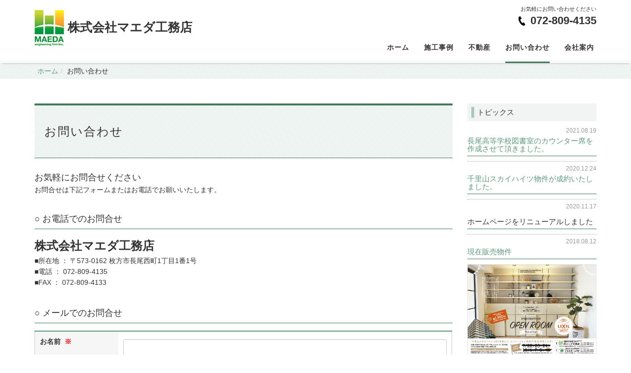

--- FILE ---
content_type: text/html;charset=UTF-8
request_url: https://www.maeda-koumuten822.com/contact/
body_size: 48957
content:
<!DOCTYPE html PUBLIC "-//W3C//DTD XHTML 1.0 Transitional//EN" "http://www.w3.org/TR/xhtml1/DTD/xhtml1-transitional.dtd">
<html xmlns="http://www.w3.org/1999/xhtml" xml:lang="ja" lang="ja">
<head><!-- Global site tag (gtag.js) - Google Analytics -->
<script async src="https://www.googletagmanager.com/gtag/js?id=UA-125491501-1"></script>
<script>
  window.dataLayer = window.dataLayer || [];
  function gtag(){dataLayer.push(arguments);}
  gtag('js', new Date());

  gtag('config', 'UA-125491501-1');
</script>
<meta name="viewport" content="width=device-width, initial-scale=1" />
<meta http-equiv="Content-Type" content="text/html; charset=UTF-8" />
<meta http-equiv="Content-Script-Type" content="text/javascript" />
<meta http-equiv="Content-Style-Type" content="text/css" />
<meta http-equiv="Cache-Control" content="no-cache" />
<meta http-equiv="Pragma" content="no-cache" />
<meta name="robots" content="INDEX,FOLLOW" />
<title>お問い合わせ | 株式会社マエダ工務店</title>
<meta name="description" content="枚方市の株式会社マエダ工務店。リフォーム・リノベーションのことならお任せください。" />
<meta name="keywords" content="" />

<!-- bootstrap -->
<link rel="stylesheet" type="text/css" href="https://maxcdn.bootstrapcdn.com/bootstrap/3.3.6/css/bootstrap.min.css" integrity="sha384-1q8mTJOASx8j1Au+a5WDVnPi2lkFfwwEAa8hDDdjZlpLegxhjVME1fgjWPGmkzs7" crossorigin="anonymous" />
<script src="https://design.secure-cms.net/host/script/jq3v5.js" integrity="sha384-YuCAkYFIjAVYjRJq1XHwpC4YmwybyNxqMGU2zgjBcKZkc1DECMpqliQc6ETtzZyV" crossorigin="anonymous"></script>
<script type="text/javascript">
$.noConflict();
</script>
<script src="https://design.secure-cms.net/host/bscript/bs3v4.js" integrity="sha384-FZ9J1VsctKhXFEySx/XQxXrRft+biURxdmjfm/RQfnhb70vhRRKyeb+to2yArKTC" crossorigin="anonymous"></script>


<script type="text/javascript" src="../_administrator/css/default/js/contents.js"></script>
<link type="text/css" rel="stylesheet" href="../_administrator/css/default/system_decolate.css" />
<link type="text/css" rel="stylesheet" href="../_templates/responsive_type09_green/css/style.css" />
<link type="text/css" rel="stylesheet" href="../_administrator/css/default/contents_parts_2017.css" />
<link href="../_administrator/css/lightbox.css" rel="stylesheet" type="text/css" media="screen" />
<script type="text/javascript" src="../_administrator/js/slibs.js"></script>
<script type="text/javascript" src="https://design.secure-cms.net/host/script/script5.js" integrity="sha384-wDZXZOZYlKSTi1fcGV6n7FzLHcpOG8wkYBRAFCA5PMT56QIw/r7/iyVfGcRim7TA" crossorigin="anonymous"></script>
<script type="text/javascript">jQuery.noConflict();</script>
<script type="text/javascript" src="../_administrator/js/common.js"></script>
<link href="../_administrator/css/lightbox_2.css" rel="stylesheet" type="text/css" media="screen" />
<meta http-equiv="Content-Security-Policy" content="upgrade-insecure-requests">
<link href="../_administrator/css/default/alert.css" rel="stylesheet" type="text/css" />
<link href="../_administrator/css/index.php?from=login" rel="stylesheet" type="text/css" />
<script type="text/javascript" defer="defer" async="async" src="../_administrator/js/llibs.js"></script>
<script type="text/javascript" src="../_templates/_modules/mailform/js/form.js"></script>
<script type="text/javascript" src="../_templates/_modules/mailform/js/disabled_button.js?t=1767603695"></script>
<script type="text/javascript" src="../_templates/_modules/mailform/js/zip.js?t=1767603695"></script>
<link rel="shortcut icon" href="../favicon.ico?f=1767603695" type="image/vnd.microsoft.icon">
<link rel="icon" href="../favicon.ico?f=1767603695" type="image/vnd.microsoft.icon">
<link rel="alternate" type="application/rss+xml" title="トピックス RSS 1.0" href="../topics/feed/rss10/" />

<script type="text/javascript" src="../_templates/responsive_type09_green/js/common.js"></script>
<script>get_cookie_banner_settings();</script>
<link rel="stylesheet" href="/index.php?a=googlemap/css/0&t=1767603695" /></head>
<body id="bootstrap_template" class="tempdata-re--type09 column2">
<div id="wrapper">

<!-- ************************************************** id="header"  ************************************************** -->
    <div id="header">
        <div class="container  ">
        <div class="freeParts">
    <div class="box">
        <div class="boxTop">
            <div class="boxBottom">
                <div class=" clearfix">
<div class="left">
<div id="logo">
<div><p><a href="../"><img src="../images/common/toplogo.png" width="60" height="74" alt="" />&nbsp;<strong>株式会社マエダ工務店</strong></a></p></div>
</div>
<div id="siteDesc">
<div>
<p>お気軽にお問い合わせください</p>
</div>
</div>
</div>
<div class="right">
<div><p><span style="font-size: large;"><img src="../images/tel_black.png" width="15" height="19" alt="" />&nbsp;&nbsp;<strong><span style="font-size: larger;"><a href="tel:0728094135">072-809-4135</a></span></strong></span></p></div>
</div>
</div>            </div>
        </div>
    </div>
</div>
<nav class="navbar navbar-default clearfix">
<div class="navbar-header">
<button type="button" class="navbar-toggle collapsed" data-toggle="collapse" data-target="#hearderNav10" aria-expanded="false">
<span class="icon-bar"></span>
<span class="icon-bar"></span>
<span class="icon-bar"></span>
</button>
</div>
<div class="collapse navbar-collapse" id="hearderNav10">
<ul class="nav navbar-nav"><li class="menu-level-0"><a class="menu  " href="../" target="_self">ホーム</a></li><li class="menu-level-0"><a class="menu  " href="../construction/" target="_self">施工事例</a><ul class="nav navbar-nav"><li class="menu-level-1"><a class="menu  " href="../construction/" target="_self">施工事例</a></li><li class="menu-level-1"><a class="menu  " href="../construction/bathroom/" target="_self">水回り</a></li><li class="menu-level-1"><a class="menu  " href="../construction/Interior/" target="_self">内装工事</a></li><li class="menu-level-1"><a class="menu  " href="../construction/exterior/" target="_self">外壁・外装</a></li><li class="menu-level-1"><a class="menu  " href="../construction/offices/" target="_self">店舗・事務所・施設</a></li></ul></li><li class="menu-level-0"><a class="menu  " href="../real-estate/" target="_self">不動産</a></li><li class="menu-level-0"><a class="menu   menu-selected" href="../contact/" target="_self">お問い合わせ</a></li><li class="menu-level-0"><a class="menu  " href="../company/" target="_self">会社案内</a><ul class="nav navbar-nav"><li class="menu-level-1"><a class="menu  " href="../company/about/" target="_self">会社概要</a></li><li class="menu-level-1"><a class="menu  " href="../company/history/" target="_self">沿革</a></li></ul></li></ul></div><!-- /.navbar-collapse -->
</nav>
        </div>
    </div>
<!-- ************************************************** // id="header" ************************************************** -->

<!-- id="topicpath" -->
<div id="topicpath" class="container">
<ol class="breadcrumb"><li id="topicpathFirst"><a href="../">ホーム</a></li><li>お問い合わせ</li></ol></div>
<!-- // id="topicpath" -->


<!-- ************************************************** id="container" ************************************************** -->
<div id="container" class="container">
<div class="row">
<!-- ************************************************** id="contents" ************************************************** -->
<div id="contents" class="col-lg-9 col-md-8 col-sm-7 col-xs-12">

<div id="upper">
</div>

<div id="main">
<style type="text/css">
.err_msg { color:red; }
.productsTtl { font-weight: bold; margin-bottom: 10px;}
.productsDet { display: flex;}
.productsImg { width: 30%; padding-right: 10px;}
.productsImg img { width: 100%;}
.productsInfo { width: 70%; padding-left: 10px;}
.productsPri span, .productsNum span { font-weight: bold; background-color: #333; padding: 3px 10px; color: #fff; display: inline-block; margin-right: 5px; border-radius: 2px;}
.productsNum { margin-top: 5px;}
.productsNum input { margin-right: 5px;}
.productsDet + .err_msg, .productsDet + .err_msg + .infoMessage { margin-top: 5px;}
.placeholderTxt::placeholder { color: #aaa; }
@media (max-width: 991px) {
.productsDet { flex-direction: column;}
.productsImg, .productsInfo { padding: 0; width: 100%;}
}
/*datetimePickericon*/
.datetimePickericon {
    position: relative;
    width: 26px;
    height: 26px;
    border: 2px solid #337ab7;
    border-radius: 3px;
    box-shadow: inset 0 6px 0 0 #337ab7;
    line-height: 100px;
    display: inline-block;
    vertical-align: middle;
    margin-right: 10px;
    box-sizing: border-box;
}
.datetimePickericon::before {
    content: "";
    position: absolute;
    top: -5px;
    left: 4px;
    width: 3px;
    height: 7px;
    border-radius: 1px;
    background-color: #337ab7;
    box-shadow: 0 0 0 1px #fff, 11px 0 0 0 #337ab7, 11px 0 0 1px #fff;
}
.datetimePickericon::after {
    content: "";
    position: absolute;
    top: 9px;
    left: 3px;
    width: 4px;
    height: 4px;
    background-color: #337ab7;
    box-shadow: 6px 0 0 0 #337ab7, 12px 0 0 0 #337ab7, 0 6px 0 0 #337ab7, 6px 6px 0 0 #337ab7, 12px 6px 0 0 #337ab7;
}
</style>
<script src="https://cdnjs.cloudflare.com/ajax/libs/jquery-datetimepicker/2.5.20/jquery.datetimepicker.full.min.js" integrity="sha512-AIOTidJAcHBH2G/oZv9viEGXRqDNmfdPVPYOYKGy3fti0xIplnlgMHUGfuNRzC6FkzIo0iIxgFnr9RikFxK+sw==" crossorigin="anonymous"></script>
<link rel="stylesheet" href="https://cdnjs.cloudflare.com/ajax/libs/jquery-datetimepicker/2.5.20/jquery.datetimepicker.css" integrity="sha512-bYPO5jmStZ9WI2602V2zaivdAnbAhtfzmxnEGh9RwtlI00I9s8ulGe4oBa5XxiC6tCITJH/QG70jswBhbLkxPw==" crossorigin="anonymous" />


            <style type="text/css">
    .button { margin: 20px; text-align:center; }
    .question { font-weight: bold; }
    .description { width: 80%; margin: 10px auto; }
    .answer { width: 80%; margin: 10px auto; }
    .mailForm select { margin-right: 3px;}
    </style>
    <div class="box mailForm">
        <h1>お問い合わせ</h1>        <div class="mailFormBox">
            <div><div>
<div><span style="font-size: large;">お気軽にお問合せください</span><span style="font-size: x-large;"><br />
</span>お問合せは下記フォームまたはお電話でお願いいたします。</div>
<div>　　</div>
<div>　　　　</div>
</div>
<h4>○ お電話でのお問合せ</h4>
<div>
<p><span style="font-size: x-large;"><strong>株式会社マエダ工務店</strong></span><br />
■所在地 ： 〒573-0162 枚方市長尾西町1丁目1番1号<br />
■電話 ： 072-809-4135<br />
■FAX ： 072-809-4133</p>
<p>　　</p>
</div>
<h4>○ メールでのお問合せ</h4></div>
                <form method="post" action="step_save/" id="mailForm" enctype="multipart/form-data">
                    <input type="hidden" name="start" value="2026-01-05 18:01:35" />
                    <input type="hidden" name="mode" value="multipost" />
                    <input type="hidden" name="qtitle" value="" />

                                                            <table class="mailform-table mailform-table-1" style="" data-style="">                                                                        <tr data-id="tr-11">
                            <th class=" mailform-th" style="" data-style="">
                                <span>お名前</span>
                                &nbsp;<strong>※</strong>                                <input type="hidden" name="qtitle-11" value="お名前" />
                                                            </th>
                            <td>
                                                                                                                                                                                                                                                                                                                                                                                                                                                                                                            
                                     <input type="text" class="inputText placeholderTxt" name="answer-11"  value="" pattern=".*" placeholder="" />                                                                                                                                                                                                                                                                                                     <div class="err_msg" id="err-11"></div>
                                                                    <div class="infoMessage" id=":description___cmq_id|cmq_cmh_id___11|3___rel176760369550582500">例）山田　太郎</div>
                                                            </td>
                        </tr>
                                                                                                <tr data-id="tr-12">
                            <th class=" mailform-th" style="" data-style="">
                                <span>メールアドレス</span>
                                &nbsp;<strong>※</strong>                                <input type="hidden" name="qtitle-12" value="メールアドレス" />
                                                            </th>
                            <td>
                                                                                                                                                                                                                                                                                                                                                                                                                                                                                                            
                                     <input type="email" class="inputText placeholderTxt" name="answer-12" size="30" value="" pattern=".*" placeholder="" />                                                                                                                                                                                                                                                                                                     <div class="err_msg" id="err-12"></div>
                                                                    <div class="infoMessage" id=":description___cmq_id|cmq_cmh_id___12|3___rel176760369550603600">例）example@pokecan.net</div>
                                                            </td>
                        </tr>
                                                                                                <tr data-id="tr-9912">
                            <th class=" mailform-th" style="" data-style="">
                                <span>電話番号</span>
                                &nbsp;<strong>※</strong>                                <input type="hidden" name="qtitle-9912" value="電話番号" />
                                                            </th>
                            <td>
                                                                                                                                                                                                                                                                                                                                                                                                                                                                                                            
                                     <input type="tel" class="inputText placeholderTxt" name="answer-9912" size="12" value="" pattern="[\d-]*" placeholder="" />                                                                                                                                                                                                                                                                                                     <div class="err_msg" id="err-9912"></div>
                                                                    <div class="infoMessage" id=":description___cmq_id|cmq_cmh_id___9912|3___rel176760369550616300">例）012-345-6789</div>
                                                            </td>
                        </tr>
                                                                                                <tr data-id="tr-15">
                            <th class=" mailform-th" style="" data-style="">
                                <span>お問合せ内容</span>
                                &nbsp;<strong>※</strong>                                <input type="hidden" name="qtitle-15" value="お問合せ内容" />
                                                            </th>
                            <td>
                                                                                                                                                                                                                                                                                                                                                                                                                                                                                                                                       
                                    <textarea name="answer-15" id="answer-15" style="" cols="50" rows="5" class="inputText placeholderTxt" placeholder=""></textarea>
                                                                                                                                                                <div class="err_msg" id="err-15"></div>
                                                                                                                                </td>
                        </tr>
                                                                                                <tr data-id="tr-9913">
                            <th class=" mailform-th" style="" data-style="">
                                <span>性別・年代</span>
                                &nbsp;<strong>※</strong>                                <input type="hidden" name="qtitle-9913" value="性別・年代" />
                                                            </th>
                            <td>
                                                                                                                                                                                                                                                                                                                                                                                                                                                                                                            
                                     <input type="text" class="inputText placeholderTxt" name="answer-9913"  value="" pattern=".*" placeholder="" />                                                                                                                                                                                                                                                                                                     <div class="err_msg" id="err-9913"></div>
                                                                    <div class="infoMessage" id=":description___cmq_id|cmq_cmh_id___9913|3___rel176760369550639100">例）男・30代</div>
                                                            </td>
                        </tr>
                                                                                                <tr data-id="tr-9914">
                            <th class=" mailform-th" style="" data-style="">
                                <span>都道府県</span>
                                &nbsp;<strong>※</strong>                                <input type="hidden" name="qtitle-9914" value="都道府県" />
                                                            </th>
                            <td>
                                                                                                                                                                                                                                                                                                                                                                                                                                                                                                                                                                                                                                                                                                                                                                                                                                                                                                                                                                                                                                                                                                                                                                                                                                                                                                                                                                                                                                                                                                                                                                                                                                                                                                                                                                                                                                                                                                                                                                                                                                                                                                                                                                                                                                                                                                                                                                                                                                                                                                                                                                                                                                                                                                                                                                                                                                                                                                                                                                                                                                                                                                                                                                                                                                                                                                                                                                                                                                                                                                                                                                                                                                                                                                                                                                                                                                                                                                                                                                                                                                                                                                                                                                                                                                                                                                                                                                                                                                                                                                                                                                                                                                                                                                                                                                                                                                                                                                                                                                                                                                                                                                                                                                                                                                                                                                                                                                                                                                                                                                                                                                                                                                                                                                                                                                                                                                                                                                                                                                                                                                                                                                                                                                                                                                                                                                                                                                                                                                                                                                                                                                                                                                                                                                                                                                                                                                                                                                                                                                                                                                                                                                                                                                                                                                                                                            <select name="answer-9914" class="select ">
                                    <option value="">選択してください</option>
                                                                                                                    <option value="北海道">北海道</option>
                                                                                                                                                            <option value="青森県">青森県</option>
                                                                                                                                                            <option value="岩手県">岩手県</option>
                                                                                                                                                            <option value="宮城県">宮城県</option>
                                                                                                                                                            <option value="秋田県">秋田県</option>
                                                                                                                                                            <option value="山形県">山形県</option>
                                                                                                                                                            <option value="福島県">福島県</option>
                                                                                                                                                            <option value="茨城県">茨城県</option>
                                                                                                                                                            <option value="栃木県">栃木県</option>
                                                                                                                                                            <option value="群馬県">群馬県</option>
                                                                                                                                                            <option value="埼玉県">埼玉県</option>
                                                                                                                                                            <option value="千葉県">千葉県</option>
                                                                                                                                                            <option value="東京都">東京都</option>
                                                                                                                                                            <option value="神奈川県">神奈川県</option>
                                                                                                                                                            <option value="新潟県">新潟県</option>
                                                                                                                                                            <option value="富山県">富山県</option>
                                                                                                                                                            <option value="石川県">石川県</option>
                                                                                                                                                            <option value="福井県">福井県</option>
                                                                                                                                                            <option value="山梨県">山梨県</option>
                                                                                                                                                            <option value="長野県">長野県</option>
                                                                                                                                                            <option value="岐阜県">岐阜県</option>
                                                                                                                                                            <option value="静岡県">静岡県</option>
                                                                                                                                                            <option value="愛知県">愛知県</option>
                                                                                                                                                            <option value="三重県">三重県</option>
                                                                                                                                                            <option value="滋賀県">滋賀県</option>
                                                                                                                                                            <option value="京都府">京都府</option>
                                                                                                                                                            <option value="大阪府">大阪府</option>
                                                                                                                                                            <option value="兵庫県">兵庫県</option>
                                                                                                                                                            <option value="奈良県">奈良県</option>
                                                                                                                                                            <option value="和歌山県">和歌山県</option>
                                                                                                                                                            <option value="鳥取県">鳥取県</option>
                                                                                                                                                            <option value="島根県">島根県</option>
                                                                                                                                                            <option value="岡山県">岡山県</option>
                                                                                                                                                            <option value="広島県">広島県</option>
                                                                                                                                                            <option value="山口県">山口県</option>
                                                                                                                                                            <option value="徳島県">徳島県</option>
                                                                                                                                                            <option value="香川県">香川県</option>
                                                                                                                                                            <option value="愛媛県">愛媛県</option>
                                                                                                                                                            <option value="高知県">高知県</option>
                                                                                                                                                            <option value="福岡県">福岡県</option>
                                                                                                                                                            <option value="佐賀県">佐賀県</option>
                                                                                                                                                            <option value="長崎県">長崎県</option>
                                                                                                                                                            <option value="熊本県">熊本県</option>
                                                                                                                                                            <option value="大分県">大分県</option>
                                                                                                                                                            <option value="宮崎県">宮崎県</option>
                                                                                                                                                            <option value="鹿児島県">鹿児島県</option>
                                                                                                                                                            <option value="沖縄県">沖縄県</option>
                                                                                                                </select>
                                                                                                                                                                                                                                                                                                <div class="err_msg" id="err-9914"></div>
                                                                                                                                </td>
                        </tr>
                                                                    </table>
                    <div class="pageLink">
                    <div class="pageLinkBox">
                        <input type="submit" value="入力内容確認 &raquo;" class="formConfiBu jsMailFormDoubleClick">
                    </div>
                    </div>
                    </form>
                    </div>
                    </div>
                <script>
  // テーブル縦表示class（table-style--row）が追加される737px以下はstyle削除
  function adjustStyles() {
    // 各 `.mailform-table` に対して処理を実行
    document.querySelectorAll('.mailform-table').forEach(table => {
      const style = table.getAttribute('data-style'); // PHPで埋め込んだスタイルを取得
      const tableWidth = table.clientWidth; // `.mailform-table` の現在の幅を取得

      if (tableWidth <= 737) {
        // `.mailform-table` の幅が 737px 以下ならスタイルを削除
        table.removeAttribute('style');
      } else {
        // 元のスタイルを再設定
        table.setAttribute('style', style);
      }

      // この `.mailform-table` 内の `.mailform-th` 要素を取得
      table.querySelectorAll('.mailform-th').forEach(th => {
        const thStyle = th.getAttribute('data-style'); // PHPで埋め込んだスタイルを取得

        if (tableWidth <= 737) {
          // 親 `.mailform-table` の幅が 737px 以下ならスタイルを削除
          th.removeAttribute('style');
        } else {
          // 元のスタイルを再設定
          th.setAttribute('style', thStyle);
        }
      });
    });
  }

  // ページロード時に実行
  window.addEventListener('load', adjustStyles);

  // ウィンドウリサイズ時に再実行
  window.addEventListener('resize', adjustStyles);
</script>
</div>

<div id="bottom">
</div>

</div>
<!-- ************************************************** // id="contents" ************************************************** -->

<!-- ************************************************** id="side"  ************************************************** -->
<div id="side" class="col-lg-3 col-md-4 col-sm-5 col-xs-12  ">
<div class="topicsDigest">
    <div class="box">
        <div class="boxTop">
            <div class="boxBottom">
                            <h3>トピックス</h3>
                <div class="topicsDigestBox">
                                <div class="topicDigestImgOFF">
                    <div class="topicDigestText">
                        <p class="topicDate">2021.08.19</p>
                                                <h4 class="topicLink"><a href="../topics/2021/94822/" title="長尾高等学校図書室のカウンター席を作成させて頂きました。" target="_self">長尾高等学校図書室のカウンター席を作成させて頂きました。</a></h4>
                                                <p>
                                                                                                                </p>
                    </div>
                                     </div>
                                </div><div class="topicsDigestBox">
                                <div class="topicDigestImgOFF">
                    <div class="topicDigestText">
                        <p class="topicDate">2020.12.24</p>
                                                <h4 class="topicLink"><a href="../topics/2020/94821/" title="千里山スカイハイツ物件が成約いたしました。" target="_self">千里山スカイハイツ物件が成約いたしました。</a></h4>
                                                <p>
                                                                                                                </p>
                    </div>
                                     </div>
                                </div><div class="topicsDigestBox">
                                <div class="topicDigestImgOFF">
                    <div class="topicDigestText">
                        <p class="topicDate">2020.11.17</p>
                                                <h4 class="topicNoLink">ホームページをリニューアルしました</h4>
                                                <p>
                                                                                                                </p>
                    </div>
                                     </div>
                                </div><div class="topicsDigestBox">
                                <div class="topicDigestImgOn clearfix">
                    <div class="topicDigestText">
                        <p class="topicDate">2018.08.12</p>
                                                <h4 class="topicLink"><a href="../topics/2018/94819/" title="現在販売物件" target="_self">現在販売物件</a></h4>
                                                <p>
                                                                                                                </p>
                    </div>
                    <div class="topicDigestPhoto">
                                                <a href="../topics/2018/94819/" title="現在販売物件" target="_self"><img src="../images/top/omote_2.jpg" alt="現在販売物件" /></a>
                                            </div>
                </div>
                                </div>                                                                                                                             <div class="topicDigestLink"><a href="../topics/">過去一覧を見る</a></div>        
            </div>
        </div>
    </div>
</div><div class="freeParts">
    <div class="box">
        <div class="boxTop">
            <div class="boxBottom">
                <div><h4 style="font-family: Roboto, 游ゴシック, &quot;Yu Gothic&quot;, 游ゴシック体, YuGothic, &quot;ヒラギノ角ゴ Pro W3&quot;, &quot;Hiragino Kaku Gothic Pro&quot;, &quot;Meiryo UI&quot;, メイリオ, Meiryo, &quot;ＭＳ Ｐゴシック&quot;, &quot;MS PGothic&quot;, sans-serif; color: rgb(51, 51, 51);">
<p>株式会社マエダ工務店</p>
</h4>
<div>
<p>〒573-0162<br />
大阪府枚方市長尾西町1-1-1<br />
[TEL] 072-809-4135<br />
[FAX] 072-809-4133</p>
</div></div>            </div>
        </div>
    </div>
</div>


<div class="naviBox sideNavi">
    <div class="box">
        <div class="boxTop">
            <div class="boxBottom navigation-user1">
                <ul><li class="menu-level-0"><a class="menu  menu-selected" href="../contact/" target="_self">お問い合わせ</a></li><li class="menu-level-0"><a class="menu " href="../privacy/" target="_self">プライバシーポリシー</a></li></ul>            </div>
        </div>
    </div>
</div>




<script type="text/javascript" src="../index.php?a=googlemap/js/0"></script>
<div id="map_0" class="mparts-googlemap--map"></div>
<div id="googlemap-comment" class="map_comment_0 mparts-googlemap--txt lay-reset-child"><p>　</p>
<div></div></div><div class="siteSearch clearfix">
    <div class="box">
        <div class="boxTop">
            <div class="boxBottom">
                            <h3>サイト内検索</h3>
                                                                                                                             <form action="../search/" method="post" class="clearfix">
                    <input type="hidden" name="do" value="search" />                    <input type="text" class="siteSearchText" name="w" id="search-word" />                    
                    <div class="searchLink"><input type="submit" value="検索" id="search-button" class="siteSearchTextBu" title="検索" /></div>
                </form>
            </div>
        </div>
    </div>
</div></div>
<!-- ************************************************** // id="side" ************************************************** -->
</div>
</div><!-- //id="container" -->

<!-- ************************************************** // id="container" ************************************************** -->

<!-- ************************************************** id="opt" ************************************************** -->
<div id="opt" class="clearfix">
<div class="container">
<div class="row">
<div class="col-sm-4 col-xs-12">

<div id="opt1">
</div>

</div>
<div class="col-sm-4 col-xs-12">

<div id="opt2">
</div>

</div>
<div class="col-sm-4 col-xs-12">

<div id="opt3">
</div>
</div>
</div>
</div>
</div>
<!-- ************************************************** // id="opt" ************************************************** -->

<!-- ************************************************** id="footer" ************************************************** -->
<div id="footer" class="clearfix">
<div class="container  ">
<div class="freeParts">
    <div class="box">
        <div class="boxTop">
            <div class="boxBottom">
                <div><style type="text/css">
/*----------------------
　印刷不具合修正
-------------------------*/
@media print {
a[href]:after {
content: "" !important;
}

abbr[title]:after {
content: "" !important;
}
}

/*---------------------------
　ヘッダロゴ
-----------------------------*/
@media (min-width: 768px){
#header #logo {
    width: 350px;
}
}

/*---------------------------
　グローバルナビ位置設定
-----------------------------*/
@media (min-width: 768px){
#header .navbar {
margin-top:-50px;
}
}


/*----------------------
　メインコンテンツ　PC版
-------------------------*/
@media (min-width: 768px){
/*----画像3列並び　リンクボタン不具合修正----*/
.parts_img_type12_box_01 a.btn02, .parts_img_type12_box_02 a.btn02, .parts_img_type12_box_03 a.btn02, .parts_img_type12_box_04 a.btn02 {
min-width: 100%;
width: 100%;
border-width: 2px;
padding: 10px 20px;
margin: 0 auto 10px;
}
}

/*---------------------------
　フッタのリンクボタン
-----------------------------*/
#footer a.btn02 {
min-width: initial;
width:100%;
margin:0;
}

</style></div>            </div>
        </div>
    </div>
</div></div>

<div class="pageTop clearfix">
<div class="container">
<a href="#header">Back to top</a>
</div>
</div>

<address>
<div class="container"><span>Copyright (C) 株式会社マエダ工務店 All Rights Reserved.</span></div>
</address>

</div>
<!-- ************************************************** // id="footer" ************************************************** -->


</div><!-- // id="wrapper" -->
<div id="published" style="display:none">&nbsp;</div></body>
</html>

--- FILE ---
content_type: text/html; charset=UTF-8
request_url: https://www.maeda-koumuten822.com/index.php?a=free_page/get_cookie_policy_setting/
body_size: 1420
content:
[{"site_path":"","cms_rev_no":"-1","site_title":"\u682a\u5f0f\u4f1a\u793e\u30de\u30a8\u30c0\u5de5\u52d9\u5e97","description":"\u679a\u65b9\u5e02\u306e\u682a\u5f0f\u4f1a\u793e\u30de\u30a8\u30c0\u5de5\u52d9\u5e97\u3002\u30ea\u30d5\u30a9\u30fc\u30e0\u30fb\u30ea\u30ce\u30d9\u30fc\u30b7\u30e7\u30f3\u306e\u3053\u3068\u306a\u3089\u304a\u4efb\u305b\u304f\u3060\u3055\u3044\u3002","keyword":"","site_mail":"info@maeda-koumuten822.com","copyright":"Copyright (C) \u682a\u5f0f\u4f1a\u793e\u30de\u30a8\u30c0\u5de5\u52d9\u5e97 All Rights Reserved.","cms_language":"ja_easy","cookie_consent_popup_flag":"0","cookie_consent_message":"","site_close_image":"","site_close_message":"","site_auto_backup":"1","site_auto_backup_limit":"4","tellink":"0","site_jquery_ver":"","site_jqueryui_ver":"","site_bootstrap_ver":"","site_jquery_autoloading":"1","_path":"","rev_no":"-1","_title":"\u682a\u5f0f\u4f1a\u793e\u30de\u30a8\u30c0\u5de5\u52d9\u5e97","ription":"\u679a\u65b9\u5e02\u306e\u682a\u5f0f\u4f1a\u793e\u30de\u30a8\u30c0\u5de5\u52d9\u5e97\u3002\u30ea\u30d5\u30a9\u30fc\u30e0\u30fb\u30ea\u30ce\u30d9\u30fc\u30b7\u30e7\u30f3\u306e\u3053\u3068\u306a\u3089\u304a\u4efb\u305b\u304f\u3060\u3055\u3044\u3002","ord":"","_mail":"info@maeda-koumuten822.com","right":"Copyright (C) \u682a\u5f0f\u4f1a\u793e\u30de\u30a8\u30c0\u5de5\u52d9\u5e97 All Rights Reserved.","language":"ja_easy","ie_consent_popup_flag":"0","ie_consent_message":null,"_close_image":"","_close_message":"","_auto_backup":"1","_auto_backup_limit":"4","ink":"0","_jquery_ver":"","_jqueryui_ver":"","_bootstrap_ver":"","_jquery_autoloading":"1"}]

--- FILE ---
content_type: text/html; charset=UTF-8
request_url: https://www.maeda-koumuten822.com/index.php?a=mailform/zip&t=1767603701676
body_size: -104
content:
a2e32a279c575de3d07b7a6c9d86e88fa5646a17c20e85f1a21c48e63bcbbe1f

--- FILE ---
content_type: text/css
request_url: https://www.maeda-koumuten822.com/_templates/responsive_type09_green/css/style.css
body_size: 1076
content:
@charset "utf-8";

/* ---------------------------------------------------------------------------------------- 

	共通

	※bootstrap.cssを先に読み込み

---------------------------------------------------------------------------------------- */

@import url("reset.css");
@import url("layout.css");
@import url("contents_parts.css");


/* ---------------------------------------------------------------------------------------- 

	カスタマイズ

---------------------------------------------------------------------------------------- */

@import url("base.css");
@import url("color.css");
@import url("decolate.css");


/* ---------------------------------------------------------------------------------------- 

	EC

---------------------------------------------------------------------------------------- */

@import url("ec.css");


/* ----------------------------------------------------------------------------------------

	エディター用
	
	editor.css にはエディターの背景色を記述
	FOR_EDITOR 内はエディターで表示するスタイルを記述

---------------------------------------------------------------------------------------- */

@import url("editor.css");

/* FOR_EDITOR */

/* /FOR_EDITOR */

--- FILE ---
content_type: text/css
request_url: https://www.maeda-koumuten822.com/_templates/responsive_type09_green/css/base.css
body_size: 51495
content:
@charset "utf-8";
/* CSS Document */

/* ----------------------------------------------------------------------------------------
  共通
---------------------------------------------------------------------------------------- */
html {
  font-size: 14px;
}
body {
  font-family: Roboto, "游ゴシック", "Yu Gothic", "游ゴシック体", "YuGothic", "ヒラギノ角ゴ Pro W3", "Hiragino Kaku Gothic Pro", "Meiryo UI", "メイリオ", Meiryo, "ＭＳ Ｐゴシック", "MS PGothic", sans-serif;
  font-size: 1rem;
}
#wrapper{
  overflow: hidden;
}
p{
  line-height:1.6;
}
ol, ul {
    padding-left: 20px;
}
a,img{
  -moz-transition: 0.3s;
  -o-transition: 0.3s;
  -webkit-transition: 0.3s;
  transition: 0.3s;
}
hr{
  height:0;
  border-bottom:#aaa dotted 1px;
}
/* スマホのみ */
@media (max-width: 767px) {
  input:not([type]), input[type="text"], input[type="email"], input[type="password"], input[type="tel"], textarea {
    font-size: 1.142rem;
  }
}

/* -------------------------------------
 * button
 * ---------------------------------- */
 /*----various btns, btn03(追加class)----*/
.topicDigestLink,.blogRecentLink{
  margin-top:30px;
  text-align: center;
}
#side .topicDigestLink,#side .blogRecentLink{
  margin-top:12px;
}
.parts_other_bupageTopBox a,.parts_other_buPrintBox a,.returnBu a, a.returnBu,input[type="button"], input[type="submit"],.topicDigestLink a,.blogRecentLink a,a.btn03 {
  display: inline-block;
  padding: 6px 18px;
  border: 1px solid #ccc;
  background:;/*color.css*/
  border-radius: 2px;
  -webkit-box-shadow: none;
  box-shadow: none;
  text-decoration: none;
  font-size: 90%;
  color: #fff;
  -moz-transition: 0.3s;
  -o-transition: 0.3s;
  -webkit-transition: 0.3s;
  transition: 0.3s;
}
.parts_other_bupageTopBox a:hover,.parts_other_buPrintBox a:hover,.returnBu a:hover, a.returnBu:hover,input[type="button"]:hover, input[type="submit"]:hover,.topicDigestLink a:hover,.blogRecentLink a:hover,a.btn03:hover {
  cursor: pointer;
  background:;/*color.css*/
  color: #fff;
}

/*----btn02(追加class)----*/
a.btn02{
  display: inline-block;
  border:;/*color.css*/
  background: #fff;
  margin:20px auto;
  padding:10px 20px;
  text-align: center;
  font-weight: bold;
  color:#333;
  text-decoration: none;
  border-radius: 2px;
  width: 100%;
}
a.btn02:before{
  content:"";
  padding:0 12px 0 0;
  background: url(../images/common/linkmark_sp.png) no-repeat left center;
  background-size: contain;
  display: inline-block;
  width: 6px;
  height: 9px;
}
a.btn02:hover{
  border:;/*color.css*/
  background:;/*color.css*/
  color:#fff;
}
a.btn02:hover:before {
  content:"";
  padding:0 12px 0 0;
  background: url(../images/common/linkmark_sp_white.png) no-repeat left center;
  background-size: contain;
  display: inline-block;
  width: 6px;
  height: 9px;
}
/* タブレット（スマホ以外） */
@media (min-width: 768px) {
  a.btn02{
    margin:30px auto 20px;
    padding:18px 30px;
  }
}
/* PC */
@media (min-width: 992px) {
  a.btn02{
    min-width:500px;
    width: auto;
  }
  [col-flex*="1-"] div:not(.lay-col12-lg-12) a.btn02 {
    min-width: 50%;
    max-width: 100%;
  }
  a.btn02:before{
    background: url(../images/common/linkmark.png) no-repeat left center;
  }
  a.btn02:hover:before {
    background: url(../images/common/linkmark_white.png) no-repeat left center;
  }
}

/*----parts_img_type13_box > btn02----*/
.parts_img_type13_box_01 a.btn02,
.parts_img_type13_box_02 a.btn02,
.parts_img_type13_box_03 a.btn02,
.parts_img_type13_box_04 a.btn02{
  min-width: 100%;
  width: 100%;
  border-width: 2px;
  padding:10px 20px;
  margin: 0 auto 10px;
}
.parts_img_type13_box_01 a.btn02:hover,
.parts_img_type13_box_02 a.btn02:hover,
.parts_img_type13_box_03 a.btn02:hover,
.parts_img_type13_box_04 a.btn02:hover{
  border-width: 2px;
}


/* ----------------------------------------------------------------------------------------
  #header
---------------------------------------------------------------------------------------- */
.boxTop ul li.small,
.boxTop ul li.middle,
.boxTop ul li.large{
  color:#fff;
  border-radius:2px;
  border:none;
  -moz-transition: 0.3s;
  -o-transition: 0.3s;
  -webkit-transition: 0.3s;
  transition: 0.3s;
}
.boxTop ul li.small:hover,
.boxTop ul li.middle:hover,
.boxTop ul li.large:hover{
  cursor:pointer;
}

#header .container{
  padding: 0;
  margin: 0;
}
#header .box{
  text-align: center;
  margin:0;
}
#header p {
  margin:0;
}
#header #logo{
  width: 100%;
  text-align: center;
  padding: 12px 0;
  margin:0;
}
#header #logo img{
  max-width: 30vw;
}
#header #siteDesc {
  text-align: center;
  padding: 0 15px 5px;
}

#header .left {
  float: none;
}
#header .right {
  float: none;
  display: inline-block;
  padding:5px 0;
  margin:0;
  background:;/*color.css*/
  width:100%;
  text-align: center;
}
#header .right p{
}
#header .right > div{
  width:auto;
}
#header .right > div img{
  vertical-align: -3px;
}
#header .right .fontSize{
  padding: 8px 0 0 !important;
}
#header .right .right{
  padding:0;
  float:none;
  vertical-align: middle;
}

/* タブレット（スマホ以外） */
@media (min-width: 768px) {
  #header {
    z-index:999;
    width: 100%;
    background-color: rgba(255,255,255,0.6);
    box-shadow: 0 4px 4px -4px #aaa;
  }
  #header .container {
    position:relative;
    margin: 0 auto;
    padding: 0 15px;
    width: 100%;
  }
  #header .box{
    text-align: left;
  }

  #header .container p,
  #header .container .box{
    margin:0;
  }
  #header #logo{
    height: auto;
    text-align: left;
  }
  #header #logo img{
      max-height: 90px;
  }
  #header #siteDesc {
    position:absolute;
    top:10px;
    right:0;
  }

  #header .left {
    float: left;
  }
  #header .right {
    float: right;
    padding: 25px 0 0px;
    background: transparent;
    width:auto;
    text-align: right;
  }
  #header .right .fontSize{
    padding:3px 10px 0 0 !important;
  }
  #header .right .right{
    padding:0;
    float:right;
  }
}
/* PC */
@media (min-width: 992px) {
  #header .container {
      width: 970px;
  }
  #header #logo{
    margin: 0;
    vertical-align: middle;
    display: table-cell;
    line-height: 1.2;
    text-align: left;
    width: 170px;
    height: 114px;
  }
  #header #logo img{
    max-width: 100%;
  }
}
/* PC（ワイド） */
@media (min-width: 1200px) {
  #header .container {
    width: 1170px;
  }
  #header #logo {
    width: 220px;
    height: 114px;
  }
}


/* -------------------------------------
 * メインメニュー
 * ---------------------------------- */
 /* スマホ */
.navbar-default{
  background:;/*color.css*/
  border:none;
  margin:0;
}
.navbar-toggle{
  border:none;
  border-radius:0;
}
.navbar-default .navbar-toggle .icon-bar{
  background-color:#fff;
}
.navbar-toggle .icon-bar{
  border-radius:0;
}
.navbar-toggle .icon-bar+.icon-bar{
  margin-top:5px;
}
.navbar-nav{
  margin: 0 0 3px;
}
.navbar-nav li{
  border-bottom:#aaa dotted 1px;
  margin:0 -15px;
  background: #fff;
}
.navbar-nav li:last-child{
  border-bottom:none;
}
.navbar-nav li a b,
.navbar-nav li a > span,
.navbar-nav li div > span {
  float:right;
  color:#999;/*color.css*/
  font-size:80%;
  font-weight: normal;
}
.navbar-default .navbar-toggle:focus, .navbar-default .navbar-toggle:hover{
  background:none;
}
/* スマホ以外 */
@media (min-width: 768px) {
  #header .navbar-default {
    background-color: transparent;
    border:none;
  }
  #header .navbar-collapse {
    padding: 0;
  }
  #header .navbar {
    position: static;
    min-height: auto;
    margin:0;
    box-shadow: none;
    -moz-box-shadow: none;
    -webkit-box-shadow: none;
    z-index: auto;
    float: none;
    text-align: center;
  }
  #header .navbar-nav{
    background: transparent;
    margin: 0;
    float: none;
    text-align: center;
  }
  #header .navbar-nav li{
    background: transparent;
    float: none;
    display: inline-block;
  }
  #header .navbar-collapse > ul > li {
	  position: relative;
    margin: 0 15px;
    text-align: center;
    border: none !important;
  }
  #header .navbar-collapse > ul > li > a,
  #header .navbar-collapse > ul > li > div {
    padding: 0;
    text-decoration: none;
    font-weight: bold;
    display: table-cell;
    height: 64px;
    vertical-align: middle;
    letter-spacing: 1px;
  }
  #header .navbar-collapse > ul > li > a:before {
    position: absolute;
    right: 50%;
    bottom: 0;
    left: 50%;
    height: 3px;
    content:"";
    transition: left 0.3s ease-out, right 0.3s ease-out;
  }
  #header .navbar-collapse > ul > li > a:hover:before,
  #header .navbar-collapse > ul > li > a.menu-selected:before {
    right: 0;
    left: 0;
  }
  #header .navbar-collapse > ul > li > ul {
	  position: absolute;
	  z-index: 10000;
	  top: 100%;
	  left: 0;
	  margin: 0;
  }
 #header .navbar-collapse > ul > li:last-child > ul {
	 left: auto;
	 right: 0;
  }
  #header li.menu-level-0 a:before, #header li.menu-level-0 a.menu-selected:before {
      background:;/*color.css*/
  }
  #header .navbar-collapse > ul > li > a b ,
  #header .navbar-collapse > ul > li > div b,
  #header .navbar-collapse > ul > li > a > span ,
  #header .navbar-collapse > ul > li > div > span {
    display: block;
    font-weight: normal;
    font-size:90%;
    line-height:1;
    float:none;
  }
	
	/* 追加記述 */
	#header .navbar-collapse > ul > li > ul > li {
		overflow: auto;
		display: block;
		height: 0;
		margin: 0;
		border: none;
		visibility: hidden;
		opacity: 0;
		-webkit-transition: all .5s;
		transition: all .5s;
	}
	
	#header .navbar-collapse > ul > li:hover > ul > li {
		height: auto;
		visibility: visible;
		opacity: 1;
	}
	
	#header .navbar-collapse > ul > li > ul > li > a {
		display: block;
		margin: 0 0 1px;
		padding: 12px;
		text-align: left;
		-webkit-transition: all .5s;
		transition: all .5s;
		white-space: nowrap;
	}

	#header .navbar-collapse > ul > li > ul > li ul {
		display: none;
	}
	
}
/* PC */
@media (min-width: 992px) {
  #header .navbar {
    margin-top:-64px;
    padding:0 0 0 190px;
  }
  #header .navbar-nav{
    background: transparent;
    display: table;
    table-layout: fixed;
    margin: 0 -10px;
  }
  #header .navbar-nav li{
    display: table-cell;
    vertical-align: middle;
    border-collapse: separate;
    border-spacing: 10px 0;
  }
  #header .navbar-nav img{
    max-width: 100%;
    max-height: 64px;
  }
  #header .navbar-collapse {
    float: right;
  }
}
/* PC（ワイド） */
@media (min-width: 1200px) {
  #header .navbar {
    padding:0 0 0 230px;
  }
  #header .navbar-nav li{
    border-spacing: 15px 0;
  }
}

/* 追加記述 */
/* スマートフォン */
@media (max-width: 767px) {
	
	.nav > li > div {
		padding: 10px 15px;
		line-height: 20px;
	}
	
	.menu-level-0 > ul {
		margin: 0;
		border-top-style: dotted;
		border-top-width: 1px;
	}
	
	.menu-level-0 > ul > li {
		margin: 0;
	}
	
	.menu-level-0 > ul > li > a {
		display: block;
		padding-left: 36px;
	}
	
	.menu-level-0 > ul > li > ul {
		margin: 0;
		border-top-style: dotted;
		border-top-width: 1px;
	}
	
	.menu-level-0 > ul > li > ul > li {
		margin: 0;
	}
	
	.menu-level-0 > ul > li > ul > li > a {
		display: block;
		padding-left: 72px;
	}
	
}


/* ----------------------------------------------------------------------------------------
  #upper
---------------------------------------------------------------------------------------- */
/* -------------------------------------
 * .upperNavi
 * ---------------------------------- */
.upperNavi{
  background:;/*color.css*/
}
.upperNavi ul {
  display: flex;
  flex-wrap: wrap;
  padding:5px 0;
  justify-content: center;
}
.upperNavi ul li{
  display: flex;
  align-items: center;
  padding:5px 10px;
}
.upperNavi ul li a{
  display: flex;
  align-items: center;
  height:100%;
  color:#fff;
  padding: 10px;
  text-decoration: none;
}
.upperNavi ul li a:hover{
  background:;/*color.css*/
}


/* ----------------------------------------------------------------------------------------
  #topicpath
---------------------------------------------------------------------------------------- */
#topicpath{
  margin-top: -7px;
  padding-top: 7px;
  background: url(../images/common/bg.png) repeat top left;
}
#topicpath.container {
  width: auto;
}
#topicpath .breadcrumb {
  margin: 0 auto;
  padding: 6px;
  text-align: left;
}
/* スマホ以外 */
@media (min-width: 768px) {
  #topicpath .breadcrumb {
      width: 750px;
  }
}
/* PC */
@media (min-width: 992px){
  #topicpath .breadcrumb {
      width: 970px;
  }
}
/* PC(ワイド) */
@media (min-width: 1200px){
  #topicpath .breadcrumb {
      width: 1140px;
  }
}


/* ----------------------------------------------------------------------------------------
  #container
---------------------------------------------------------------------------------------- */
#container {
  margin-top:50px;
}


/* ----------------------------------------------------------------------------------------
  #bottom
---------------------------------------------------------------------------------------- */
/* -------------------------------------
 * .bottomNavi
 * ---------------------------------- */
.bottomNavi{
  background:;/*color.css*/
}
.bottomNavi ul {
  display: flex;
  flex-wrap: wrap;
  padding:5px 0;
  justify-content: center;
}
.bottomNavi ul li{
  display: flex;
  align-items: center;
  padding:5px 10px;
}
.bottomNavi ul li a{
  display: flex;
  align-items: center;
  height:100%;
  color:#fff;
  padding: 10px;
  text-decoration: none;
}
.bottomNavi ul li a:hover{
  background:;/*color.css*/
}

/* -------------------------------------
 * .blogRecent
 * ---------------------------------- */
.column1 #bottom .blogRecent{
  background:;/*color.css*/
  margin:50px -15px 0;
}
.column1 #bottom .blogRecent .box{
  padding:0 0 50px !important;
  margin:0 auto;
}
.column1 #bottom .blogRecent .box h2{
  margin:0 !important;
}
.column1 #bottom .blogRecent .blogRecentList{
  background: #fff;
  padding:20px 30px 10px;
  margin:0 15px;
}
.column1 #bottom .blogRecent .blogRecentList a{
  color:#333;
}
/* タブレット（スマホ以外） */
@media (min-width: 768px) {
  .column1 #bottom .blogRecent{
    margin:50px -100% 0;
  }
  .column1 #bottom .blogRecent .box{
      width: 750px;
  }
  .column1 #bottom .blogRecent .box h2{
    margin:0 15px !important;
  }
}
/* PC */
@media (min-width: 992px) {
  .column1 #bottom .blogRecent .box{
      width: 970px;
  }
}
/* PC（ワイド） */
@media (min-width: 1200px) {
  .column1 #bottom .blogRecent .box{
      width: 1170px;
  }
}

/* -------------------------------------
 * .blogRecentLink
 * ---------------------------------- */
.column1 #bottom .blogRecent .blogRecentLink{
  margin:30px 15px 0;
  text-align: center;
}
.column1 #bottom .blogRecent .blogRecentLink a{
  display: inline-block;
  border:;/*color.css*/
  background: #fff;
  padding:10px 20px;
  text-align: center;
  font-weight: bold;
  color:#333;
  width: 100%;
  text-decoration: none;
}
.column1 #bottom .blogRecent .blogRecentLink a:before{
  content:"";
  padding:0 12px 0 0;
  background: url(../images/common/linkmark_sp.png) no-repeat left center;
  background-size: contain;
  display: inline-block;
  width: 6px;
  height: 9px;
}
.column1 #bottom .blogRecent .blogRecentLink a:hover{
  border:;/*color.css*/
  background:;/*color.css*/
  color:#fff;
}
.column1 #bottom .blogRecent .blogRecentLink a:hover:before {
  content:"";
  padding:0 12px 0 0;
  background: url(../images/common/linkmark_sp_white.png) no-repeat left center;
  background-size: contain;
  display: inline-block;
  width: 6px;
  height: 9px;
}
/* タブレット（スマホ以外） */
@media (min-width: 768px) {
  .column1 #bottom .blogRecent .blogRecentLink a{
    padding:18px 30px;
    min-width:500px;
    width: auto;
  }
}
/* PC */
@media (min-width: 992px) {
  .column1 #bottom .blogRecent .blogRecentLink a:before{
    background: url(../images/common/linkmark.png) no-repeat left center;
  }
  .column1 #bottom .blogRecent .blogRecentLink a:hover:before {
    background: url(../images/common/linkmark_white.png) no-repeat left center;
  }
}

/* -------------------------------------
 * .topicsDigest
 * ---------------------------------- */
.column1 #bottom .topicsDigest{
  background: url(../images/common/topics_bg.png) no-repeat center top;
  background-size: cover;
  margin:0 -15px;
  padding:0 0 50px;
  overflow: hidden;
  position:relative;
}
.column1 #bottom .topicsDigest h2{
  margin: 0 !important;
}
.column1 #bottom .topicsDigest .box{
    margin: 0 auto;
}
.column1 #bottom .topicsDigest .topicsDigestBox{
  background:rgba(255,255,255,0.75);
  overflow: hidden;
  padding:15px;
  margin:15px;
}
.column1 #bottom .topicsDigest .topicsDigestBox h3{
  font-size:120%;
  line-height:1.4;
  margin: 0 0 10px;
  padding:0 5px 8px;
  background: none;
  border-bottom:;/*color.css*/
}
.column1 #bottom .topicsDigest .topicsDigestBox h3:before{
  display:none;
}

.column1 #bottom .topicsDigest .topicsDigestBox .topicDate{
  margin-top:5px;
}
.column1 #bottom .topicsDigest .topicsDigestBox .topicDigestImgOn .topicDigestPhoto{
  width: 100%;
  max-height:220px;
  overflow: hidden;
}
.column1 #bottom .topicsDigest .topicsDigestBox .topicDigestImgOn .topicDigestPhoto img{
  width: 100%;
}
/* タブレット（スマホ以外） */
@media (min-width: 768px) {
  .column1 #bottom .topicsDigest{
    margin:0 -100%;
  }
  .column1 #bottom .topicsDigest .box{
      width: 750px;
  }
  .column1 #bottom .topicsDigest h2{
    margin: 0 15px !important;
  }
  .column1 #bottom .topicsDigest .topicsDigestBox{
    width: 23%;
    height:340px;
    float: left;
    padding:10px;
    margin: 0 1%;
  }
  .column1 #bottom .topicsDigest .topicsDigestBox .topicDigestImgOn{
    position:relative;
  }
  .column1 #bottom .topicsDigest .topicsDigestBox .topicDigestImgOn .topicDigestText{
    padding-top:158px;
  }
  .column1 #bottom .topicsDigest .topicsDigestBox .topicDigestImgOn .topicDigestPhoto{
    position:absolute;
    top:0;
    left:0;
    right:0;
    width: 100%;
    height:158px;
    overflow: hidden;
  }
  .column1 #bottom .topicsDigest .topicsDigestBox .topicDigestImgOn .topicDigestPhoto img{
    position: absolute;
    top: 0;
    left: 0;
    right: 0;
    bottom: 0;
    margin: auto;
  }
  .column1 #bottom .topicsDigest .topicsDigestBox h3{
    display: -webkit-box;
    -webkit-box-orient: vertical;
    -webkit-line-clamp: 2;
    height:3em;
    overflow: hidden;
  }
  .column1 #bottom .topicsDigest .topicsDigestBox h3 + p{
    display: -webkit-box;
    -webkit-box-orient: vertical;
    -webkit-line-clamp: 3;
    height: 4em;
    overflow: hidden;
  }
  .column1 #bottom .topicsDigest .topicsDigestBox .topicDigestImgOFF:before{
    content:"";
    display: block;
    width:100%;
    height:158px;
    overflow: hidden;
    background: #ccc;
  }
}
/* PC */
@media (min-width: 992px) {
  .column1 #bottom .topicsDigest .box{
      width: 970px;
  }
}
/* PC（ワイド） */
@media (min-width: 1200px) {
  .column1 #bottom .topicsDigest .box{
      width: 1170px;
  }
}

/* -------------------------------------
 * .topicDigestLink
 * ---------------------------------- */
.column1 #bottom .topicsDigest .topicDigestLink{
  clear:both;
  padding: 20px 15px 0;
  margin:0 auto;
  text-align: center;
}
.column1 #bottom .topicsDigest .topicDigestLink a{
  display: inline-block;
  background:;/*color.css*/
  padding:10px 20px;
  text-align: center;
  font-weight: bold;
  color: #333;
  width: 100%;
  text-decoration: none;
}
.column1 #bottom .topicsDigest .topicDigestLink a:before{
  content:"";
  padding:0 12px 0 0;
  background: url(../images/common/linkmark_sp.png) no-repeat left center;
  background-size: contain;
  display: inline-block;
  width: 6px;
  height: 9px;
}
.column1 #bottom .topicsDigest .topicDigestLink a:hover{
  background:;/*color.css*/
  color:#fff;
}
.column1 #bottom .topicsDigest .topicDigestLink a:hover:before {
  content:"";
  padding:0 12px 0 0;
  background: url(../images/common/linkmark_sp_white.png) no-repeat left center;
  background-size: contain;
  display: inline-block;
  width: 6px;
  height: 9px;
}
/* タブレット（スマホ以外） */
@media (min-width: 768px) {
  .column1 #bottom .topicsDigest .topicDigestLink{
    padding:40px 0 0;
  }
  .column1 #bottom .topicsDigest .topicDigestLink a{
    padding:18px 30px;
    min-width:500px;
    width: auto;
  }
}
/* PC */
@media (min-width: 992px) {
  .column1 #bottom .topicsDigest .topicDigestLink a:before{
    background: url(../images/common/linkmark.png) no-repeat left center;
  }
  .column1 #bottom .topicsDigest .topicDigestLink a:hover:before {
    background: url(../images/common/linkmark_white.png) no-repeat left center;
  }
}


/* ----------------------------------------------------------------------------------------
  見出し
---------------------------------------------------------------------------------------- */
/* -------------------------------------
 * #contents #footer
 * ---------------------------------- */
#contents h1, #footer h1{
  height:auto;
  margin:0 -15px 20px;
  padding:40px 20px;
  background: url(../images/common/bg.png) repeat top left;
  font-size:170%;
  text-align: center;
  letter-spacing: 2px;
}
#footer h1{
  background: none;
}
#contents h2, #footer h2 {
  background: url(../images/common/h2_bar.png) repeat-x left top;
  background-size: auto 7px;
  position: relative;
  text-align: center;
  font-size: 140%;
  font-weight: bold;
  line-height:1.4;
  padding: 50px 0 30px;
  margin:40px -15px 0;
}
#contents h2:before, #footer h2:before {
  background:;/*color.css*/
  content:"";
  display: block;
  position: absolute;
  width: 40%;
  height: 4px;
  top: 7px;
  left: 30%;
}
#contents h3, #footer h3 {
  font-size: 130%;
  background:;/*color.css*/
  margin:30px 0 20px;
  padding:15px 5px 15px 20px;
  display: block;
  position:relative;
}
#footer h3{
  background:;/*color.css*/
}
#contents h3:before, #footer h3:before {
  content: "";
  display: inline-block;
  width: 8px;
  background:;/*color.css*/
  position: absolute;
  top: 12px;
  left:8px;
  bottom: 12px;
}
#footer h3:before {
  background:;/*color.css*/
}
#contents h4, #footer h4 {
  margin:0 0 15px;
  border-bottom:;/*color.css*/
  padding-bottom: 10px;
}
#contents h5, #footer h5 {
  border-left:;/*color.css*/
  font-size: 1.142rem;
  padding:0 0 0 5px;
}
#footer h5 {
  border-left:;/*color.css*/
}
#contents h6, #footer h6 {
  font-size: 1rem;
  font-weight: bold;
}
/* タブレット（スマホ以外） */
@media (min-width: 768px) {
  #contents h1, #footer h1{
  margin:0 0 20px;
  }
  #contents h2, #footer h2 {
    background-size: auto;
    background-position: left top;
    padding: 60px 0 40px;
    margin:60px 0 0;
  }
  #contents h2:before, #footer h2:before {
    top: 14px;
  }
  #contents h3, #footer h3 {
    padding:20px 5px 20px 28px;
  }
  #contents h3:before, #footer h3:before {
    width: 10px;
    top: 15px;
    left:10px;
    bottom: 15px;
  }
}

/* -------------------------------------
 * #side #opt
 * ---------------------------------- */
.column2 #side h1, #opt h1{
  border-top:;/*color.css*/
  border-bottom:;/*color.css*/
  font-size:140%;
  padding:12px 0 10px;
  background: url(../images/common/bg.png) repeat top left;
  text-align: center;
}
.column2 #side h2, #opt h2{
  border-top:;/*color.css*/
  border-bottom:;/*color.css*/
  margin-top:-1px;
  display: block;
  font-weight: bold;
  text-indent: -2rem;
  padding: 12px 10px 10px 3rem;
  font-size:110%;
}
.column2 #side h2 div{
  display: inline-block;
  padding-left: 2rem;
}
.column2 #side h2:before, #opt h2:before{
  content: url(../images/common/linkmark_below.png);
  padding: 0 5px 0 0;
}
.column2 #side h3 , #opt h3{
  font-size: 110%;
  background:;/*color.css*/
  padding:10px 5px 10px 20px;
  display: block;
  position:relative;
}
.column2 #side h3:before, #opt h3:before {
  content: "";
  display: inline-block;
  width: 6px;
  background:;/*color.css*/
  position: absolute;
  top: 7px;
  left:8px;
  bottom: 7px;
}
.column2 #side h4, #opt h4{
  font-size: 110%;
  border-bottom:;/*color.css*/
  padding-bottom: 6px;
}
.column2 #side h5, #opt h5 {
  border-left:;/*color.css*/
  font-size:100%;
  padding:0 0 0 5px;
}
.column2 #side h6, #opt h6 {
  font-size: 1rem;
  font-weight: bold;
}


/* ----------------------------------------------------------------------------------------
  .topics
---------------------------------------------------------------------------------------- */
.topicDate {
    border-bottom: none;
    margin-top: 40px;
    padding-bottom:3px;
}
.topicDate + h2,.topicDate + h3 {
  margin-top:0 !important;
}


/* ----------------------------------------------------------------------------------------
  .blogArchiveList
---------------------------------------------------------------------------------------- */
.blogArchiveList dl{
  padding:10px;
  border-bottom: #aaa dotted 1px;
}


/* ----------------------------------------------------------------------------------------
  various List
---------------------------------------------------------------------------------------- */
.albumIndexList > ul > li, .topicsIndexList > ul > li, .blogRecentList > ul > li, .blogMonthlyList > ul > li, .blogCategoryList > ul > li, .blogFeedList > ul > li, .albumIndexBox > ul > li{
  padding:10px;
  border-top: #aaa dotted 1px;
  border-bottom: #aaa dotted 1px;
  margin-top:-1px;
}
.albumIndexList > ul > li:first-child, .topicsIndexList > ul > li:first-child, .blogRecentList > ul > li:first-child, .blogMonthlyList > ul > li:first-child, .blogCategoryList > ul > li:first-child, .blogFeedList > ul > li:first-child, .albumIndexBox > ul > li:first-child{
  padding-top: 0;
  border-top: none;
}
.albumIndexList > ul > li ul li, .topicsIndexList > ul > li ul li, .blogRecentList > ul > li ul li, .blogMonthlyList > ul > li ul li, .blogCategoryList > ul > li ul li, .blogFeedList > ul > li ul li, .albumIndexBox > ul > li ul li{
  padding:10px 0 0;
}
.albumIndexList > ul > li ul li a:before, .topicsIndexList > ul > li ul li a:before, .blogRecentList > ul > li ul li a:before, .blogMonthlyList > ul > li ul li a:before, .blogCategoryList > ul > li ul li a:before, .blogFeedList > ul > li ul li a:before, .albumIndexBox > ul > li ul li a:before{
  content:"└";
  padding:0 5px 0 0;
}
.albumList .albumListBox{
  border-top: #aaa dotted 1px;
  border-bottom: #aaa dotted 1px;
  margin:-1px 0 0 0 !important;
  padding:20px 0;
}
.albumList .albumListBox .albumText{
  overflow: hidden;
  float: none !important;
  width:auto;
}


/* ----------------------------------------------------------------------------------------
  2カラム #container
---------------------------------------------------------------------------------------- */
.column2 #container{
  padding-bottom:30px;
  margin-top: 30px;
}
/* タブレット（スマホ以外） */
@media (min-width: 768px) {
  .column2 #container{
    margin-top: 50px;
  }
}


/* ----------------------------------------------------------------------------------------
  2カラム サイド
---------------------------------------------------------------------------------------- */
/*スマホ*/
@media (max-width: 767px) {
  .column2 #side{
    margin-top:30px;
  }
}

.column2 #side .box, .column2 #side .sitemapParts, .column2 #side .categoryIndex .sideBox{
  padding:0;
  margin-bottom: 15px;
}

.column2 #side .row{
  margin:0;
}
.column2 #side .box{
  border:none !important;
  border-radius:0 !important;
}

/* -------------------------------------
 * .topicsDigestBox
 * ---------------------------------- */
.column2 #side .topicsDigestBox{
  border-bottom:#aaa dotted 1px;
}
.column2 #side .topicsDigestBox .topicDate{
  margin: 5px 0 0;
}
.column2 #side .topicsDigestBox .topicLink{
  margin-top:0;
}
.column2 #side .topicDigestPhoto{
  margin:0 0 10px;
}

/* -------------------------------------
 * form
 * ---------------------------------- */
.column2 #side .blogCommentPostBox table th,.column2 #side #mailform_form table th,.column2 #side form table th{
  width:100%;
  display: block;
  border: 1px solid #ccc;
  white-space: normal;
}
.column2 #side .blogCommentPostBox table td,.column2 #side #mailform_form table td,.column2 #side form table td{
  width:100%;
  display: block;
  border: 1px solid #ccc;
}
.column2 #side .mailForm select {
    width: 100%;
}
.column2 #side #mailForm input[type="file"] {
    width: 100%;
}

/* -------------------------------------
 * search
 * ---------------------------------- */
.column2 #side input.siteSearchText,.column2 #side input.blogSearchText{
width: 72%;
}


/* ----------------------------------------------------------------------------------------
  2カラム サイドメニュー
---------------------------------------------------------------------------------------- */
.column2 .sideNavi .boxBottom a{
  border-bottom:#aaa dotted 1px;
}
.column2 .sideNavi .boxBottom > ul > li{
  border:none;
  padding:0;
}
.column2 .sideNavi .boxBottom > ul > li a{
  color:#333;
}
.column2 .sideNavi .boxBottom > ul > li a:hover,
.column2 .sideNavi .boxBottom > ul > li a.menu-selected{
  text-decoration: none;
  background:;/*color.css*/
}
.column2 .sideNavi .boxBottom > ul > li.menu-level-0 > a,
.column2 .sideNavi .boxBottom > ul > li.menu-level-1 > a{
  border-top:;/*color.css*/
  border-bottom:;/*color.css*/
  margin-top:-1px;
  display: block;
  font-weight: bold;
  text-indent: -2rem;
  padding: 12px 10px 10px 3rem;
}
.column2 .sideNavi .boxBottom > ul > li.menu-level-0 > a:before,
.column2 .sideNavi .boxBottom > ul > li.menu-level-1 > a:before{
  content:"";
  padding:0 18px 0 0;
  background: url(../images/common/linkmark_below_sp.png) no-repeat left center;
  background-size: contain;
  display: inline-block;
  width: 13px;
  height: 13px;
  vertical-align: -2px;
}
.column2 .sideNavi .boxBottom > ul > li.menu-level-1 b{
  display: none;
}
.column2 .sideNavi .boxBottom > ul > li.menu-level-0 > ul > li.menu-level-1 > a{
  display: block;
  text-indent: -2.5rem;
  padding: 12px 10px 10px 4.5rem;
}
.column2 .sideNavi .boxBottom > ul > li.menu-level-0 > ul > li.menu-level-1 > a:before{
  content:"";
  padding:0 18px 0 0;
  background:url(../images/common/linkmark_right_sp.png) no-repeat left center;
  background-size: contain;
  display: inline-block;
  width: 13px;
  height: 13px;
  vertical-align: -2px;
}
.column2 .sideNavi .boxBottom > ul > li > ul li{
  padding:0;
}
.column2 .sideNavi .boxBottom > ul > li > ul li.menu-level-2 a{
  display: block;
  text-indent: -1.2rem;
  padding: 12px 10px 10px 4.5rem;
}
.column2 .sideNavi .boxBottom > ul > li > ul li.menu-level-2 a:before{
  content:"";
  padding:0 12px 0 0;
  background: url(../images/common/linkmark_sp.png) no-repeat left center;
  background-size: contain;
  display: inline-block;
  width: 6px;
  height: 9px;
}
.column2 .sideNavi .boxBottom > ul > li > ul li.menu-level-3 > a{
  padding: 12px 10px 10px 6rem;
}
.column2 .sideNavi .boxBottom > ul > li > ul li.menu-level-3 > a:before{
  background: none !important;
  content:"└";
  padding:0 5px 0 0;
}
/* PC */
@media (min-width: 992px) {
  .column2 .sideNavi .boxBottom > ul > li.menu-level-1 > a:before{
    background: url(../images/common/linkmark_below.png) no-repeat left center;
  }
  .column2 .sideNavi .boxBottom > ul > li.menu-level-0 > ul > li.menu-level-1 > a:before{
    background:url(../images/common/linkmark_right.png) no-repeat left center;
  }
  .column2 .sideNavi .boxBottom > ul > li > ul li.menu-level-2 a:before{
    background: url(../images/common/linkmark.png) no-repeat left center;
  }
}


/* ----------------------------------------------------------------------------------------
  ブロックレイアウト #opt
---------------------------------------------------------------------------------------- */
#opt .topicsDigestBox{
  border-bottom:#aaa dotted 1px;
}
#opt .topicsDigestBox .topicDate{
  margin: 10px 0;
}
#opt .topicsDigestBox .topicLink{
  margin-top:0;
}
#opt .topicDigestPhoto{
  margin:0 0 10px;
}
#opt .topicDigestLink,#opt .blogRecentLink{
  margin: 10px 0 0;
}

/* -------------------------------------
 * form
 * ---------------------------------- */
#opt .blogCommentPostBox table th,#opt #mailform_form table th,#opt form table th{
  width:100%;
  display: block;
  border: 1px solid #ccc;
  white-space: normal;
}
#opt .blogCommentPostBox table td,#opt #mailform_form table td,#opt form table td{
  width:100%;
  display: block;
  border: 1px solid #ccc;
}
#opt .mailForm select {
    width: 100%;
}
#opt #mailForm input[type="file"] {
    width: 100%;
}

/* -------------------------------------
 * search
 * ---------------------------------- */
#opt  input.siteSearchText,#opt  input.blogSearchText{
width: 80%;
}

/* -------------------------------------
 * opt1Navi,opt2Navi,opt3Navi
 * ---------------------------------- */
#opt .naviBox .boxBottom a{
  border-bottom:#aaa dotted 1px;
}
#opt .naviBox .boxBottom > ul > li{
  border:none;
  padding:0;
}
#opt .naviBox .boxBottom > ul > li a{
  color:#333;
}
#opt .naviBox .boxBottom > ul > li a:hover,
#opt .naviBox .boxBottom > ul > li a.menu-selected{
  text-decoration: none;
  background:#f2f2f2;
}
#opt .naviBox .boxBottom > ul > li.menu-level-0 > a,
#opt .naviBox .boxBottom > ul > li.menu-level-1 > a{
  border-top:;/*color.css*/
  border-bottom:;/*color.css*/
  margin-top:-1px;
  display: block;
  font-weight: bold;
  text-indent: -2rem;
  padding: 12px 10px 10px 3rem;
}
#opt .naviBox .boxBottom > ul > li.menu-level-0 > a:before,
#opt .naviBox .boxBottom > ul > li.menu-level-1 > a:before{
  content:"";
  padding:0 18px 0 0;
  background: url(../images/common/linkmark_below_sp.png) no-repeat left center;
  background-size: contain;
  display: inline-block;
  width: 13px;
  height: 13px;
  vertical-align: -2px;
}
#opt .naviBox .boxBottom > ul > li.menu-level-1 b{
  display: none;
}
#opt .naviBox .boxBottom > ul > li.menu-level-0 > ul > li.menu-level-1 > a{
  display: block;
  text-indent: -2.5rem;
  padding: 12px 10px 10px 4.5rem;
}
#opt .naviBox .boxBottom > ul > li.menu-level-0 > ul > li.menu-level-1 > a:before{
  content:"";
  padding:0 18px 0 0;
  background:url(../images/common/linkmark_right_sp.png) no-repeat left center;
  background-size: contain;
  display: inline-block;
  width: 13px;
  height: 13px;
  vertical-align: -2px;
}
#opt .naviBox .boxBottom > ul > li > ul li{
  padding:0;
}
#opt .naviBox .boxBottom > ul > li > ul li.menu-level-2 a{
  display: block;
  text-indent: -1.2rem;
  padding: 12px 10px 10px 4.5rem;
}
#opt .naviBox .boxBottom > ul > li > ul li.menu-level-2 a:before{
  content:"";
  padding:0 12px 0 0;
  background: url(../images/common/linkmark_sp.png) no-repeat left center;
  background-size: contain;
  display: inline-block;
  width: 6px;
  height: 9px;
}
#opt .naviBox .boxBottom > ul > li > ul li.menu-level-3 > a{
  padding: 12px 10px 10px 5rem;
}
#opt .naviBox .boxBottom > ul > li > ul li.menu-level-3 > a:before{
  background: none !important;
  content:"└";
  padding:0 5px 0 0;
}
/* PC */
@media (min-width: 992px) {
  #opt .naviBox .boxBottom > ul > li.menu-level-1 > a:before{
    background: url(../images/common/linkmark_below.png) no-repeat left center;
  }
  #opt .naviBox .boxBottom > ul > li.menu-level-0 > ul > li.menu-level-1 > a:before{
    background:url(../images/common/linkmark_right.png) no-repeat left center;
  }
  #opt .naviBox .boxBottom > ul > li > ul li.menu-level-2 a:before{
    background: url(../images/common/linkmark.png) no-repeat left center;
  }
}


/* ----------------------------------------------------------------------------------------
  サイトマップ
---------------------------------------------------------------------------------------- */
#tree ul.tree{
  margin:0 !important;
}
#tree ul.tree li{
  padding:10px 0;
}
#tree > ul.tree.level-0 > li > a:first-child{
  font-weight: bold;
  border-bottom:#666 solid 1px;
  padding: 0 0 5px;
  margin:0 0 10px;
  display: inline-block;
}
#tree > ul > li > ul.tree.level-0 > li > a:first-child{
  font-weight: bold;
  border-bottom:#666 solid 1px;
  padding:0 0 5px;
  display: inline-block;
}
#tree > ul > li > ul.tree.level-0 > li > ul.level-1 > li{
  list-style-image: url(../images/common/linkmark.png);
}
#tree > ul > li > ul.tree.level-0 > li > ul.level-1 > li> ul.level-2 > li{
  list-style: disc;
}


/* ----------------------------------------------------------------------------------------
  サイト内検索/ブログコンテンツ内検索
---------------------------------------------------------------------------------------- */
input.siteSearchText,input.blogSearchText {
    width: 86%;
}
.searchLink{
    float: right;
}


/* ----------------------------------------------------------------------------------------
  #footer
---------------------------------------------------------------------------------------- */
#footer{
  position:relative;
  background:;/*color.css*/
  padding-top:80px;
}


/* -------------------------------------
 * shopInfo
 * ---------------------------------- */
#footer .shopInfo{
  float:none;
  width: 100%;
  margin:30px 0 0;
}
#footer .shopInfo .shopImg img{
  width:100%;
}
#footer .shopInfo h4{
  border-bottom:;/*color.css*/
  padding:10px 0;
}
#footer div[id^="map_"] {
  width:100%;
  padding:0;
}
#footer .mparts-googlemap {
  flex-direction: column !important;
}
#footer .mparts-googlemap--map {
  order: 1 !important;
}
#footer #googlemap-comment {
  order: 2 !important;
}
#footer .mparts-googlemap .mparts-googlemap--map,
#footer .mparts-googlemap #googlemap-comment {
  padding-right: 0 !important;
  padding-left: 0 !important;
  width: 100% !important;
}
#googlemap-comment{
  margin:5px 0 40px;
}
/* タブレット（スマホ以外） */
@media (min-width: 768px) {
  #footer .container{
    padding:0;
  }
  #footer .shopInfo{
    float:left;
    width: 25%;
  }
  #footer .container > div[id^="map_"],
  #footer .container > div[id^="EDIT-googlemap"] div[id^="map_"],
  #footer #googlemap-comment{
    width: 73% !important;
    overflow: hidden !important;
    padding:0 0 0 2% !important;
    float:right;
    margin:30px 0 5px;
  }
  #footer .mparts-googlemap .mparts-googlemap--map,
  #footer .container > div[id^="EDIT-googlemap"] .mparts-googlemap .mparts-googlemap--map,
  #footer .mparts-googlemap #googlemap-comment {
    padding-right: 0 !important;
    padding-left: 0 !important;
    width: 100% !important;
  }
  #footer .container > div[id^="map_"] + *,
  #footer .container > div[id^="EDIT-googlemap"] + * {
    clear: both;
  }
  #googlemap-comment{
    text-align: right;
    clear:both;
  }
}

/* -------------------------------------
 * .footerNavi
 * ---------------------------------- */
#footer .footerNavi {
  background:;/*color.css*/
  clear:both;
  margin:0 -15px 40px !important;
  padding:10px 0 5px;
  text-align: center;
  overflow: hidden;
}
#footer .footerNavi .box{
  margin:0;
}
#footer .footerNavi ul{
  margin: 0;
  width: 100%;
  overflow: hidden;
}
#footer .footerNavi ul > li {
  background-size: 6px 9px;
  margin: 0 5px 5px !important;
}
#footer .footerNavi ul > li a{
  color:;/*color.css*/
  padding:10px;
  display: inline-block;
  text-decoration: none;
}
#footer .footerNavi ul > li a:hover{
  background:;/*color.css*/
  color:#fff;
  border-radius: 2px;
}
/* タブレット（スマホ以外） */
@media (min-width: 768px) {
  #footer .footerNavi {
    margin: 0 -100% !important;
  }
  #footer .footerNavi ul {
    width: 750px;
    margin:0 auto;
  }
}
/* PC */
@media (min-width: 992px) {
  #footer .footerNavi ul {
    width: 970px;
  }
}
/* PC（ワイド） */
@media (min-width: 1200px) {
  #footer .sitemapParts > ul.treeLevel0,#footer .footerNavi ul {
      width: 1170px;
  }
}

/* -------------------------------------
 * .sitemapParts
 * ---------------------------------- */
#footer .sitemapParts {
  background:;/*color.css*/
  clear:both;
  margin:0 -15px !important;
}
#footer .sitemapParts > ul.treeLevel0 {
  margin: 0 -15px !important;
  width: 100%;
  padding: 20px 0 10px;
  overflow: hidden;
}
#footer .sitemapParts > ul.treeLevel0 > li > ul.treeLevel0 > li{
  display: block;
  border-bottom:;/*color.css*/
  margin: 0 0 20px 10px;
}
#footer .sitemapParts > ul.treeLevel0 > li > ul.treeLevel0 > li:last-child{
  border:none;
}
#footer .sitemapParts > ul.treeLevel0 ul.treeLevel0 ul li{
  background:;/*color.css*/
  margin: 5px 0 !important;
  padding: 0 0 5px 10px;
  list-style: none;
}
#footer .sitemapParts > ul.treeLevel0 ul.treeLevel0 > li > a:before {
  content:"";
  padding:0 18px 0 0;
  background: url(../images/common/linkmark_below_sp.png) no-repeat left center;
  background-size: contain;
  display: inline-block;
  width: 13px;
  height: 13px;
  vertical-align: -2px;
}
#footer .sitemapParts ul.treeLevel0 ul.treeLevel1 > li {
  background: url(../images/common/linkmark_sp.png) no-repeat 0 3px;
  background-size: 6px 9px;
  margin: 0 10px !important;
  display: list-item;
}
#footer .sitemapParts ul.treeLevel0 ul.treeLevel2 > li{
  list-style: disc !important;
  padding: 0 0 5px !important;
}
#footer .sitemapParts ul.treeLevel0 ul.treeLevel0 ul{
  margin-top: 10px !important;
}
#footer .sitemapParts ul.treeLevel2{
  margin-left:20px;
}
#footer .sitemapParts ul.treeLevel2{
  padding-left:0 !important;
}
#footer .sitemapParts ul.treeLevel0 li a{
  color:#333;
}
#footer .sitemapParts ul.treeLevel0 li a:hover{
  color:;/*color.css*/
}
#footer .sitemapParts ul.treeLevel0 ul.treeLevel0 ul li{
  color:;/*color.css*/
}
/* タブレット（スマホ以外） */
@media (min-width: 768px) {
  #footer .sitemapParts {
    margin: 0 -100% !important;
  }
  #footer .sitemapParts > ul.treeLevel0{
    width: 750px;
    overflow: hidden;
    margin: 0 auto !important;
    padding: 40px 0 30px;
  }
  #footer .sitemapParts > ul.treeLevel0 ul.treeLevel0 li{
    margin: 0 20px !important;
  }
  #footer .sitemapParts > ul.treeLevel0 > li > ul.treeLevel0 > li{
    float:left;
    border-bottom:none;
  }
}
/* PC */
@media (min-width: 992px) {
  #footer .sitemapParts > ul.treeLevel0 {
    width: 970px;
  }
  #footer .sitemapParts > ul.treeLevel0 ul.treeLevel0 > li > a:before {
    background: url(../images/common/linkmark_below.png) no-repeat left center;
  }
  #footer .sitemapParts ul.treeLevel0 ul.treeLevel1 > li {
    background: url(../images/common/linkmark.png) no-repeat 0 4px;
  }
}
/* PC（ワイド） */
@media (min-width: 1200px) {
  #footer .sitemapParts > ul.treeLevel0 {
    width: 1170px;
  }
}

/* -------------------------------------
 * .siteSearch
 * ---------------------------------- */
#footer .siteSearch{
  margin:15px 0 0;
}

/* -------------------------------------
 * .sns_icons
 * ---------------------------------- */
.sns_icons{
  text-align: center;
  margin:30px auto 30px;
}
.sns_icons img{
  margin:0 10px 20px;
  padding:5px;
}
/* タブレット（スマホ以外） */
@media (min-width: 768px) {
  .sns_icons img{
    margin:0 15px 20px;
    padding:0;
  }
}

/* -------------------------------------
 * address
 * ---------------------------------- */
#footer address {
  padding:10px 0;
  background:;/*color.css*/
  color:#fff;
  font-size:90%;
}

/* -------------------------------------
 * .pageTop
 * ---------------------------------- */
#footer .pageTop {
  position:absolute;
  top:0;
  left:0;
  right:0;
  height:80px;
  overflow: hidden;
}
#footer .pageTop .container{
  width: 100%;
  margin:0;
  padding:0;
}
#footer .pageTop a{
  background:;/*color.css*/
  display: block;
  width: 100%;
  height:80px;
}
#footer .pageTop a:hover{
  background:;/*color.css*/
}
#footer .pageTop a:before{
  content:"";
  display: block;
  background: url(../images/common/pagetop_sp.png) no-repeat center center;
  background-size:37px;
  width: 100%;
  height: 80px;
}
/* PC */
@media (min-width: 992px) {
  #footer .pageTop a:before{
    background: url(../images/common/pagetop.png) no-repeat center center;
  }
}


/* ----------------------------------------------------------------------------------------
  既存コンテンツパーツ
---------------------------------------------------------------------------------------- */
/* -------------------------------------
 * .parts_text_type12
 * ---------------------------------- */
.parts_text_type12{
  height:250px;
}
.parts_text_type12 ul > li{
  border-bottom:#ccc dotted 1px;
  padding:10px 5px;
  list-style: none;
}

/* -------------------------------------
 * .qaList
 * ---------------------------------- */
.qaList{
  margin:0;
}
.qaList dl{
  padding:10px 10px 0;
  border:#dad7d1 solid 1px;
}
.qaList dl dt {
  padding: 10px 0 15px 45px;
  background: url(../images/parts/faq_q.png) no-repeat 5px 5px !important;
}
.qaList dl dd {
  padding: 15px 0 10px 45px;
  background: url(../images/parts/faq_a.png) no-repeat 5px 10px;
}

/* -------------------------------------
 * .foreground
 * ---------------------------------- */
.foreground .element.title, .foreground-triple .element.title{
  font-size:260% !important;
}
.foreground .element.subtitle{
  top:100px !important;
  font-size: 1.214rem !important;
}

/* -------------------------------------
 * .eventDetail
 * ---------------------------------- */
table.eventDetail td .eventImg .calenderIcon{
  margin-right:10px !important;
}
/* PC */
@media (max-width: 991px){
  table.eventDetail td .eventImg .calenderIcon{
    float:none !important;
    margin:0 0 5px !important;
    display: block;
  }
}

/* -------------------------------------
 * .column2 #side
 * ---------------------------------- */
.column2 #side .catalog_random img{
  display: block;
  padding:0 0 5px;
}
.column2 #side .catalog_random .col-xs-12{
  padding:10px 0;
  border-bottom:#aaa dotted 1px;
}

/* -------------------------------------
 * .calender
 * ---------------------------------- */
/*----calender----*/
.eventCalendar table.calendar th, .eventCalendar table.calendar td {
    font-size: 100% !important;
}

/* -------------------------------------
 * parts_h_type, parts_img_type
 * ---------------------------------- */
div[class^="parts_h_type"] h4,
div[class^="parts_img_type"] h4{
  border-bottom:#666 solid 1px;
  padding:5px 0 15px;
}
div[class^="parts_h_type"].left, div[class^="parts_img_type"].left {
    padding: 15px;
}
div[class^="parts_h_type"].right, div[class^="parts_img_type"].right {
    padding: 15px;
}
div[class^="parts_h_type"],div[class^="parts_img_type"] {
    padding-top: 0;
    padding-bottom: 0;
}
div[class^="parts_h_type"] img,div[class^="parts_img_type"] img {
    padding-top: 0;
    padding-bottom: 10px;
}


/* ----------------------------------------------------------------------------------------
  追加フリーパーツ
---------------------------------------------------------------------------------------- */
/* -------------------------------------
 * .TopMainImg
 * ---------------------------------- */
#upper .TopMainImg {
    opacity: 0;
    background: url(../images/main_img.png) no-repeat;
    background-size: cover;
    background-position: center bottom;
    width: 108.8%;
    height: 300px;
    margin: -50px -4.4% 20px;
    position: relative;
}
#upper .TopMainImg .default_visualimage_type09 {
	display: none;
}
#upper .TopMainImg .mainText {
    background:;/*color.css*/
    width: 100%;
    padding: 10px;
    text-align: center;
    position: absolute;
    bottom: 0;
}
#upper .TopMainImg .mainText p{
  color:#fff;
  font-size: 1rem;
  letter-spacing: 2px;
  line-height:1.4;
  margin:0;
}
#upper .MainImgSpacer{
  display: none;
}


/* タブレット以上 */
@media (min-width: 992px) {
    #upper .TopMainImg{
        background-position: center 100%;
        background-attachment: fixed;
    }
}

/* タブレット以下 */
@media (max-width: 991px) {
    #upper .TopMainImg{
        background-position: center;
    }
}

/* スマホ以外 */
@media (min-width: 768px) {
  #upper .TopMainImg{
    position:absolute;
    top:0;
    left:0;
    right:0;
    width: 100%;
    height:580px;
    margin:0;
  }
  #upper .TopMainImg .mainText{
    margin:500px auto 0;
    padding:30px;
    position:relative;
  }
  #upper .TopMainImg .mainText p{
    font-size: 1.4285rem;
    line-height:1.7;
  }
  #upper .MainImgSpacer{
    display: block;
    height:480px;
    text-indent: -9998px;
  }
  #upper .TopMainImg .mainText{
    width: 720px;
  }
}
/* PC */
@media (min-width: 992px){
  #upper .TopMainImg .mainText{
    width: 940px;
  }
}
/* PC(ワイド) */
@media (min-width: 1200px){
  #upper .TopMainImg .mainText{
    width: 1140px;
  }
}

/* -------------------------------------
 * .bg_color
 * ---------------------------------- */
.bg_color{
  background:#f6f6f6;
  margin:50px -15px 0;
}
.bg_color > .box{
  width: 100%;
  padding: 0 15px 40px;
}
.bg_color h2{
  margin:0;
}
.bg_color img {
    max-width: 100%;
}
/* タブレット（スマホ以外） */
@media (min-width: 768px) {
  .bg_color{
    margin:50px -100% 0;
  }
  .bg_color > .box{
    width: 720px;
    margin: 0 auto;
    padding:0 0 40px;
  }
}
/* PC */
@media (min-width: 992px) {
  .bg_color > .box{
      width: 970px;
  }
}
/* PC（ワイド） */
@media (min-width: 1200px) {
  .bg_color > .box{
      width: 1140px;
  }
}


/* ----------------------------------------------------------------------------------------
  コンパネ
---------------------------------------------------------------------------------------- */
.alert_buttons input{
  width: 30% !important;
}


--- FILE ---
content_type: text/css
request_url: https://www.maeda-koumuten822.com/_templates/responsive_type09_green/css/color.css
body_size: 18980
content:
@charset "utf-8";
/* CSS Document */

/* ----------------------------------------------------------------------------------------
  共通
---------------------------------------------------------------------------------------- */

/* -------------------------------------
 * link
 * ---------------------------------- */
a {
  color:#5b987c;
}
a:hover {
  color:#417a5c;
}
#header a {
  color:#333;
}

/* -------------------------------------
 * table
 * ---------------------------------- */
table {
  border-top:#5b987c solid 2px;
}
table th {
  background:#f6f6f6;
}


/* -------------------------------------
 * button
 * ---------------------------------- */
 /*----various btns, btn03(追加class)----*/
.parts_other_bupageTopBox a,.parts_other_buPrintBox a,.returnBu a, a.returnBu,input[type="button"], input[type="submit"],.topicDigestLink a,.blogRecentLink a,a.btn03,.memberMypageMenu .pageLinkBox a, .memberLoginFormMenu .pageLinkBox a {
  background:#417a5c;
}
.parts_other_bupageTopBox a:hover,.parts_other_buPrintBox a:hover,.returnBu a:hover, a.returnBu:hover,input[type="button"]:hover, input[type="submit"]:hover,.topicDigestLink a:hover,.blogRecentLink a:hover,a.btn03:hover,.memberMypageMenu .pageLinkBox a:hover, .memberLoginFormMenu .pageLinkBox a:hover{
  background: #5b987c;
}

/*----btn02(追加class)----*/
a.btn02{
  border:#97c7b1 solid 3px;
}
a.btn02:hover{
  border:#417a5c solid 3px;
  background: #417a5c;
}


/* ----------------------------------------------------------------------------------------
  #header
---------------------------------------------------------------------------------------- */
.boxTop ul li.small,
.boxTop ul li.middle,
.boxTop ul li.large{
  background:#417a5c;
}
.boxTop ul li.small:hover,
.boxTop ul li.middle:hover,
.boxTop ul li.large:hover{
  background:#5b987c;
}

/* スマホのみ */
@media (max-width: 767px) {
  #header .right {
    background: #f2f3f3;
  }
}

/* -------------------------------------
 * メインメニュー
 * ---------------------------------- */
/* スマホ */
.navbar-default{
  background: #417a5c;
}
.navbar-nav li a b,
.navbar-nav li a > span,
.navbar-nav li div > span {
color:#5b987c;
}
/* スマホ以外 */
@media (min-width: 768px) {
  #header li.menu-level-0 a:before, #header li.menu-level-0 a.menu-selected:before {
      background: #417a5c;
  }
}

/* 追加記述 */
/* スマホ以外 */
@media (min-width: 768px) {
	
	#header .navbar-collapse > ul > li > ul > li > a {
		background-color: #43795d;
		color: #fff;
	}
	
	#header .navbar-collapse > ul > li > ul > li > a:hover {
		background-color: #5d977d;
	}
	
}

/* スマートフォン */
@media (max-width: 767px) {
	
	.menu-level-0 > ul {
		border-top-color: #aaa;
	}
	
	.menu-level-0 > ul > li > a {
		background-color: #eee;
	}
	
	.menu-level-0 > ul > li > ul {
		border-top-color: #aaa;
	}
	
	.menu-level-0 > ul > li > ul > li > a {
		background-color: #eee;
	}
	
}


/* ----------------------------------------------------------------------------------------
  #upper
---------------------------------------------------------------------------------------- */
/* -------------------------------------
 * .upperNavi
 * ---------------------------------- */
.upperNavi{
  background:#417a5c;
}
.upperNavi ul li a:hover{
  background:#5b987c;
}


/* ----------------------------------------------------------------------------------------
  #bottom
---------------------------------------------------------------------------------------- */
/* -------------------------------------
 * .bottomNavi
 * ---------------------------------- */
.bottomNavi{
  background:#417a5c;
}
.bottomNavi ul li a:hover{
  background:#417a5c;
}

/* -------------------------------------
 * .blogRecent
 * ---------------------------------- */
.column1 #bottom .blogRecent{
  background:#f2f3f3;
}

/* -------------------------------------
 * .blogRecentLink
 * ---------------------------------- */
.column1 #bottom .blogRecent .blogRecentLink a{
  border: #97c7b1 solid 3px;
  background:#fff;
}
.column1 #bottom .blogRecent .blogRecentLink a:hover{
  border: #417a5c solid 3px;
  background: #417a5c;
}

/* -------------------------------------
 * .topicsDigest
 * ---------------------------------- */
.column1 #bottom .topicsDigest .topicsDigestBox h3{
  border-bottom: #417a5c solid 1px;
}

/* -------------------------------------
 * .topicDigestLink
 * ---------------------------------- */
.column1 #bottom .topicsDigest .topicDigestLink a{
  border: #97c7b1 solid 3px;
  background:#fff;
}
.column1 #bottom .topicsDigest .topicDigestLink a:hover{
  border: #417a5c solid 3px;
  background: #417a5c;
}


/* ----------------------------------------------------------------------------------------
  見出し
---------------------------------------------------------------------------------------- */
/* -------------------------------------
 * #contents #footer
 * ---------------------------------- */
#contents h1, #footer h1{
  border-top: #417a5c solid 4px;
  border-bottom: #417a5c solid 1px;
}
#contents h2:before, #footer h2:before {
  background: #417a5c;
}
#contents h3 {
  background: #f2f3f3;
}
#footer h3{
  background: rgba(30,90,50,0.1);
}
#contents h3:before {
  background: #a6c9bb;
}
#footer h3:before {
  background: #9db8ac;
}
#contents h4, #footer h4 {
  border-bottom: #417a5c solid 1px;
}
#contents h5 {
  border-left: #a6c9bb solid 5px;
}
#footer h5 {
  border-left: #9db8ac solid 5px;
}

/* -------------------------------------
 * #side #opt
 * ---------------------------------- */
.column2 #side h1, #opt h1{
  border-top: #417a5c solid 3px;
  border-bottom: #417a5c solid 1px;
}
.column2 #side h2, #opt h2{
  border-top:#417a5c solid 1px;
  border-bottom:#417a5c solid 1px;
}
.column2 #side h3, #opt h3 {
  background: #f2f3f3;
}
.column2 #side h3:before, #opt  h3:before {
  background: #a6c9bb;
}
.column2 #side h4, #opt h4{
  border-bottom:#417a5c solid 1px;
}
.column2 #side h5, #opt h5 {
  border-left: #a6c9bb solid 5px;
}


/* ----------------------------------------------------------------------------------------
  2カラム サイドメニュー
---------------------------------------------------------------------------------------- */
.column2 .sideNavi .boxBottom > ul > li a:hover,
.column2 .sideNavi .boxBottom > ul > li a.menu-selected{
  background:#f2f3f3;
}
.column2 .sideNavi .boxBottom > ul > li.menu-level-0 > a,
.column2 .sideNavi .boxBottom > ul > li.menu-level-1 > a{
  border-top:#417a5c solid 1px;
  border-bottom:#417a5c solid 1px;
}


/* ----------------------------------------------------------------------------------------
  #footer
---------------------------------------------------------------------------------------- */
#footer{
  background: url(../images/common/footer_bg.png) repeat top left;
}

/* -------------------------------------
 * shopInfo
 * ---------------------------------- */
#footer .shopInfo h4{
  border-bottom:#417a5c solid 1px;
}

/* -------------------------------------
 * .footerNavi
 * ---------------------------------- */
 #footer .footerNavi {
   background: rgba(30,90,50,0.2);/*color.css*/
 }
#footer .footerNavi ul > li a{
  color:#333;
}
#footer .footerNavi ul > li a:hover{
  background: rgba(30,90,50,0.5);
}

/* -------------------------------------
 * .sitemapParts
 * ---------------------------------- */
#footer .sitemapParts {
  background: rgba(30,90,50,0.1);
}
#footer .sitemapParts ul.treeLevel0 li a:hover{
  color:#417a5c;
}
#footer .sitemapParts ul.treeLevel0 ul.treeLevel0 ul li{
  color:#417a5c;
}
/* スマホ */
@media (max-width: 767px) {
  #footer .sitemapParts > ul.treeLevel0 > li > ul.treeLevel0 > li{
    border-bottom:#417a5c solid 1px;
  }
}

/* -------------------------------------
 * address
 * ---------------------------------- */
#footer address {
  background: #417a5c;
}

/* -------------------------------------
 * .pageTop
 * ---------------------------------- */
#footer .pageTop a{
  background: #417a5c;
}
#footer .pageTop a:hover{
  background: #5b987c;
}


/* ----------------------------------------------------------------------------------------
  追加フリーパーツ
---------------------------------------------------------------------------------------- */
/* -------------------------------------
 * .TopMainImg
 * ---------------------------------- */
 #upper .TopMainImg .mainText {
     background: rgba(30,90,50,0.7);
 }

 /* -------------------------------------
  * .bg_color
  * ---------------------------------- */
.bg_color{
  background:#f2f3f3;
}


/* ----------------------------------------------------------------------

	新規パーツ [2017.11.26]

---------------------------------------------------------------------- */

/* 背景色 */
.parts_h_type17_box_text_foot,
.parts_h_type18_box_foot,
.parts_h_type23_box_head_num > span,
.parts_h_type24_box_head_num > span,
.parts_h_type25,
.parts_h_type26,
.parts_h_type27,
.parts_free_type08_text,
.parts_img_type28_box_text,
.parts_img_type31_box_text,
.parts_img_type34 p,
.parts_img_type35_text,
.parts_img_type36_text,
.parts_img_type37_text,
.parts_img_type38,
.parts_img_type39,
.parts_img_type48,
.parts_img_type49,
.parts_text_type16,
div.parts_img_type40_box_num,
div.parts_img_type41_box_num,
div.parts_img_type42_box_num,
div.parts_img_type43_box_num {
	background: url(../images/common/bg.png) repeat top left;
}

.parts_free_type01_head:after {
	background-color: #fff;
}

.parts_img_type50_text_box,
.parts_img_type51_text_box,
.parts_text_type14_head,
.parts_text_type15_head {
	background-color: #dde6e3;
}

.parts_free_type02_body_box:last-child a,
.parts_free_type03_bu a,
.parts_free_type04_head {
	background-color: #43795c;
}

.parts_h_type23_box_head h4,
.parts_h_type24_box_head h4 {
	background: transparent none;
}

/* テキスト */
.parts_free_type02 a,
.parts_free_type03 a,
.parts_free_type04_head {
	color: #fff;
}

/* 線 */
.parts_text_type14,
.parts_text_type15,
.parts_free_type01,
.parts_free_type02,
.parts_free_type03,
.parts_free_type04 {
	border-color: #dde6e3;
}

.parts_img_type50_text_box:after {
	border-color: transparent #dde6e3 transparent transparent;
}

.parts_img_type51_text_box:after {
	border-color: transparent transparent transparent #dde6e3;
}

.parts_h_type22_head > div,
.parts_h_type22_body > div,
.parts_text_type14 .parts_text_type14_head:after {
	border-top-color: #dde6e3;
}

.parts_h_type21_head > div,
.parts_h_type22_head > div {
	border-top-color: #43795c;
}

.parts_h_type21_body > div,
.parts_h_type22_body > div {
	border-top-color: #ccc;
}

.parts_text_type18 li::after,
.parts_text_type19 li::after,
.parts_text_type20 li::after,
.parts_text_type21 li::after,
.parts_text_type22 li::after,
.parts_text_type23 li::after {
	border-left-color: #43795c;
	border-bottom: #43795c;
}

.parts_free_type02_body_box:first-child {
	border-right-color: #dad7d1;
}

/* キービジュアル */
.parts_free_type05_text,
.parts_free_type06_text,
.parts_free_type07_text,
div.parts_free_type09_box_text > div {
	background: rgba(231,231,231,0.6);
}

.parts_free_type05_text a,
#header .parts_free_type05_text a,
.parts_free_type06_text a,
#header .parts_free_type06_text a,
.parts_free_type07_text_bu a,
#header .parts_free_type07_text_bu a {
	color: #fff;
}

div.parts_free_type09_box_text {
	color: #333;
}

.parts_free_type05_text a,
.parts_free_type06_text a,
.parts_free_type07_text_bu a {
	background-color: #43795c;
}

/* ----------------------------------------------------------------------

  新規パーツ [2020.7]

---------------------------------------------------------------------- */

/* ボタン */
a.btn02.btn-primary{
  background-color: #fff !important;
  border-color: #97c7b1 !important;
  color: #000 !important;
}
a.btn02.btn-primary:hover{
  background-color: #417a5c !important;
  border-color: #417a5c !important;
  color: #fff !important;
}
a.btn03{
  border: 3px solid #417a5c;
}
a.btn03:hover{
  border: 3px solid #97c7b1;
  background-color: #97c7b1 !important;
}

a.cparts-btn-round,
a.cparts-btn-round,
a.cparts-btn-square,
a.cparts-btn-square,
div.cparts-var03-type18 a,
div.cparts-var03-type18 a{
  border: #97c7b1 solid 3px;
}
a.cparts-btn-round:hover,
a.cparts-btn-round:focus,
a.cparts-btn-square:hover,
a.cparts-btn-square:focus,
div.cparts-var03-type18 a:hover,
div.cparts-var03-type18 a:focus{
  border: #417a5c solid 3px;
    background: #417a5c;
}


/* 診療時間 */
div.cparts-var03-type02 .cparts-txt-block{
  border-right: 1px solid #dad7d1;
}
div[col-flex="1-4"].cparts-var03-type02 div.cparts-txt-block.lay-col12-xs-4:nth-of-type(2),
div[col-flex="1-4"].cparts-var03-type02 div.cparts-txt-block.lay-col12-xs-3:nth-of-type(2) {
  border-right-color: #dad7d1;
}

/* 画像ありフロー図（矢印なし） */
div.cparts-var03-type03a{
  border: 2px solid #43795c;
}
div.cparts-var03-type03a .cparts-head-block{
  border-right: 2px dotted #43795c;
}
@media (max-width: 767px){
div.cparts-var03-type03a .cparts-head-block{
  border-bottom: 2px dotted #43795c;
}
}

/* プラン別価格表（横並び） */
div.cparts-var03-type04 .cparts-ttl-block{
  background-color: #43795c;
  border-bottom: 2px solid #43795c;
}
div.cparts-var03-type04 .cparts-ttl-block h4{
  color: #fff;
}
div.cparts-var03-type04 .cparts-body-block{
  border: 2px solid #43795c;
}
div.cparts-var03-type04 div.cparts-txt-block h5{
  border-top: 2px solid #43795c;
}

/* 利用者様の声１・２ */
div.cparts-var03-type09a .cparts-body-block{
  box-shadow: 5px 5px 0px 0 rgba(67,121,92, .5);
}
div.cparts-var03-type09b .cparts-body-block{
  box-shadow: -5px 5px 0px 0 rgba(67,121,92, .5);
}

/* 流れ（ライン） */
div.cparts-var03-type24 .cparts-body-block{
  border-left: 4px solid #43795c;
}
div.cparts-var03-type24.cparts-connector--curve + .cparts-var03-type24.cparts-connector--curve:nth-of-type(even) .cparts-body-block{
  border-right: 4px solid #43795c;
}
div.cparts-var03-type24 + .cparts-var03-type24.cparts-connector--curve .cparts-head-block,
div.cparts-var03-type24 + .cparts-var03-type24 > div:before,
div.cparts-var03-type24 + .cparts-var03-type24 > div:after,
div.cparts-var03-type24 + .cparts-var03-type24.cparts-connector--curve > div:after{
  color: #43795c;
}


/* アクセス */
div.cparts-var03-type20a ul li:nth-child(2n):before,
div.cparts-var03-type20b ul li:nth-child(2n):before{
  color: #43795c;
}

/* 募集要項 */
div.cparts-var03-type14a .cparts-body-block .cparts-txt-block{
  border-top: 2px solid #43795c;
}

/* フリップカード */
@media (min-width: 768px){
div.cparts-var03-type25 .cparts-ttl-block h3 {
    text-shadow: 0 0 5px #43795c;
}
}
@media (min-width: 992px){
div.cparts-var03-type25 .cparts-txt-block{
  background: url(../images/common/bg.png) repeat top left;
}
}

/* 流れ（横並び） */
div.cparts-var03-type21:after{
    border-color: transparent transparent transparent #43795c;
}
div.cparts-var03-type21 .cparts-no-block{
  border-bottom:1px solid #dad7d1;
}
@media (max-width: 767px){
  div.cparts-var03-type21:after{
    border-color: #43795c transparent transparent transparent;
  }
}

/* マウスオーバー */
div.cparts-var03-type19a .cparts-body-block,
div.cparts-var03-type19b .cparts-body-block{
  background: rgba(67,121,92,0.8);
}

/* タグ切り替え */
div.cparts-var03-type26a ol li.cparts-select-on{
  color: #fff;
}
@media ( max-width: 767px ) {
  div.cparts-var03-type26a ol li.cparts-select-on:before{
    border-top: 2px solid #fff;
    border-right: 2px solid #fff;
  }

}

/* 線 */
.cparts-var03-type03b .cparts-info-block,
div.cparts-var03-type16 h5::after,
div[class*="cparts-var03-type17"] div.cparts-txt-block h5:before,
div[class*="cparts-var03-type17"] div.cparts-txt-block h5:after,
div[class*="cparts-var03-type17"] div.cparts-ttl-block h4:before,
div[class*="cparts-var03-type17"] div.cparts-ttl-block h4:after,
div.cparts-var03-type20a ul li:nth-child(2n+1):before,
div.cparts-var03-type20b ul li:nth-child(2n+1):before,
div.cparts-var03-type24 + div.cparts-var03-type24:after,
div.cparts-var03-type24 + div.cparts-var03-type24:before,
div.cparts-var03-type24 + div.cparts-var03-type24.cpv-curve .cparts-head-block,
div.cparts-var03-type26a ol li.cparts-select-on:before,
div.cparts-var03-type08a .cparts-ttl-block p{
  color: #43795c;
}
div.cparts-var03-type16:nth-of-type(n+2){
  border-top: 1px solid #dad7d1;
}
div.cparts-var03-type18 .cparts-body-block,
div.cparts-var03-type21 .cparts-body-block,
div.cparts-var03-type17a,
div.cparts-var03-type17b .cparts-body-block,
div.parts-text-type02{
  border: 1px solid #dad7d1;
}

@media (max-width: 767px){
  div.cparts-var03-type08c table{
    border-top: 2px solid #5b987c;
  }
}

/* 背景 */
div.cparts-var03-type05 .cparts-body-block,
div.cparts-var03-type12a .cparts-body-block,
div.cparts-var03-type18 .cparts-body-block,
div.cparts-var03-type26a ol li,
div.cparts-var03-type20a ul li:nth-child(2n+1),
div.cparts-var03-type20b ul li:nth-child(2n+1),
div.cparts-var03-type08b .cparts-body-block,
div.cparts-var03-type09a .cparts-body-block,
div.cparts-var03-type09b .cparts-body-block,
div.cparts-var03-type21 .cparts-body-block{
  background: url(../images/common/bg.png) repeat top left;
}
div.cparts-var03-type20a ul li:nth-child(2n+1):after,
div.cparts-var03-type20b ul li:nth-child(2n+1):after{
  color: #efefef;
}

div.cparts-var03-type05 .cparts-notes-block li,
div.cparts-var03-type08b .cparts-notes-block,
div.cparts-var03-type08d .cparts-notes-block,
div.cparts-var03-type08c div.cparts-notes-block p,
div.cparts-var03-type08e div.cparts-notes-block p,
div.cparts-var03-type09a .cparts-notes-block, 
div.cparts-var03-type09b .cparts-notes-block,
div.cparts-var03-type12a .cparts-icon-block span,
div.cparts-var03-type16 ul li:after,
div.cparts-var03-type24 .cparts-no-block,
div.cparts-var03-type26a ol li.cparts-select-on{
  background-color: #43795c;
}


/* キービジュアル */
.cparts-var03-type23 .cparts-img-block:after{
  background-color: #fff;
}
.cparts-var03-type23 .cparts-img-block::before{
  border-color: transparent transparent #fff transparent;
}
#header .cparts-var03-type22 .cparts-body-block,
#header .cparts-var03-type23 .cparts-body-block{
  color: #000;
}



/* ----------------------------------------------------------------------

	新規パーツ [2021.10]

---------------------------------------------------------------------- */

#header .cparts-id328 .cparts-notes-block a {
    color: #fff;
}




--- FILE ---
content_type: text/css
request_url: https://www.maeda-koumuten822.com/_templates/responsive_type09_green/css/decolate.css
body_size: 7356
content:
@charset "utf-8";
/* CSS Document */

/*　ボタン
======================================================= */
[class*="dec-btn"] {
  display: inline-block;
  text-decoration: none !important;
  max-width: 100%;
}

/* base */
.dec-btn--primary {
  background-color: #417a5c !important;
  color: #fff !important;
}
.dec-btn--secondary {
  background-color: #5b987c !important;
  color: #fff !important;
}
.dec-btn--attention {
  background-color: #d3191c !important;
  color: #fff !important;
}
.dec-btn--dark {
  background-color: #333 !important;
  color: #fff !important;
}
.dec-btn--light {
  background-color: #b9c8c0 !important;
  color: #333 !important;
}
.dec-btn--grey {
  background-color: #f6f6f6 !important;
  color: #333 !important;
}

/* outline */
[class*="dec-btn-ol"] {
  background-color: #fff !important;
  border: 2px solid;
  font-weight: bold;
}
[class*="dec-btn-ol"]:before {
  background: url(../images/common/linkmark.png) no-repeat left center;
  background-size: contain;
  content: "";
  display: inline-block;
  height: 9px;
  padding: 0 12px 0 0;
  width: 6px;
}
.dec-btn-ol--primary {
  border-color: #417a5c !important;
  color: #417a5c !important;
}
.dec-btn-ol--secondary {
  border-color: #5b987c !important;
  color: #5b987c !important;
}
.dec-btn-ol--attention {
  border-color: #d3191c !important;
  color: #d3191c !important;
}
.dec-btn-ol--attention:before {
  display: none;
}
.dec-btn-ol--dark {
  border-color: #333 !important;
  color: #333 !important;
}
.dec-btn-ol--light {
  border-color: #b9c8c0 !important;
  color: #333 !important;
}
.dec-btn-ol--grey {
  border-color: #f6f6f6 !important;
  color: #333 !important;
}

/* hover・focus */
[class*="dec-btn"]:hover,
[class*="dec-btn"]:focus {
  opacity: .6;
  text-decoration: none !important;
}
.dec-btn--primary:hover,
.dec-btn--primary:focus,
.dec-btn--secondary:hover,
.dec-btn--secondary:focus,
.dec-btn--attention:hover,
.dec-btn--attention:focus,
.dec-btn--dark:hover,
.dec-btn--dark:focus {
  color: #fff !important;
}
.dec-btn--light:hover,
.dec-btn--light:focus,
.dec-btn--grey:hover,
.dec-btn--grey:focus {
  color: #333 !important;
}
.dec-btn-ol--primary:hover,
.dec-btn-ol--primary:focus,
.dec-btn-ol--secondary:hover,
.dec-btn-ol--secondary:focus,
.dec-btn-ol--dark:hover,
.dec-btn-ol--dark:focus,
.dec-btn-ol--light:hover,
.dec-btn-ol--light:focus,
.dec-btn-ol--grey:hover,
.dec-btn-ol--grey:focus {
  color: #333 !important;
}
.dec-btn-ol--attention:hover,
.dec-btn-ol--attention:focus {
  color: #d3191c !important;
}

/* size */
.dec-btn--size-lg { padding: 1.785rem 17.1428rem;}
.dec-btn--size-md { padding: 1.0714rem 8.5714rem;}
.dec-btn--size-sm { padding: .3571rem 2.142rem;}


/*　罫線
======================================================= */
.dec-line--primary,
.dec-line-pe--primary::before,
.dec-line-pe--primary::after {
  border-color: #417a5c !important;
}
.dec-line--secondary,
.dec-line-pe--secondary::before,
.dec-line-pe--secondary::after {
  border-color: #5b987c !important;
}
.dec-line--attention,
.dec-line-pe--attention::before,
.dec-line-pe--attention::after {
  border-color: #d3191c !important;
}
.dec-line--dark,
.dec-line-pe--dark::before,
.dec-line-pe--dark::after {
  border-color: #417a5c !important;
}
.dec-line--light,
.dec-line-pe--light::before,
.dec-line-pe--light::after {
  border-color: #b9c8c0 !important;
}
.dec-line--grey,
.dec-line-pe--grey::before,
.dec-line-pe--grey::after {
  border-color: #ccc !important;
}


/*　背景
======================================================= */
.dec-bg--primary,
.dec-bg-pe--primary::before,
.dec-bg-pe--primary::after {
  background-color: #417a5c !important;
  color: #fff !important;
}
.dec-bg--primary a:not([class*="dec-btn"]) {
  color: #fff !important;
}
.dec-bg--secondary,
.dec-bg-pe--secondary::before,
.dec-bg-pe--secondary::after {
  background-color: #5b987c !important;
  color: #fff !important;
}
.dec-bg--attention,
.dec-bg-pe--attention::before,
.dec-bg-pe--attention::after {
  background-color: #d3191c !important;
  color: #fff !important;
}
.dec-bg--dark,
.dec-bg-pe--dark::before,
.dec-bg-pe--dark::after {
  background-color: #333 !important;
  color: #fff !important;
}
.dec-bg--light,
.dec-bg-pe--light::before,
.dec-bg-pe--light::after {
  background: url(../images/common/bg.png) repeat top left;
  color: #333;
}
.dec-bg--grey,
.dec-bg-pe--grey::before,
.dec-bg-pe--grey::after {
  background-color: #f6f6f6;
  color: #333;
}

.dec-bg--contents,
.dec-bg-pe--contents::before,
.dec-bg-pe--contents::after {
  background: #fff !important;
}
#footer .dec-bg--contents,
#footer .dec-bg-pe--contents::before,
#footer .dec-bg-pe--contents::after{
  background: url(../images/common/footer_bg.png) repeat top left !important;
}

.dec-bg--light a:not([class*="dec-btn"]),
.dec-bg--grey a:not([class*="dec-btn"]),
.dec-bg--contents a:not([class*="dec-btn"]) {
  color: #5b987c !important;
}
.dec-bg--light a:not([class*="dec-btn"]):hover,
.dec-bg--grey a:not([class*="dec-btn"]):hover,
.dec-bg--contents a:not([class*="dec-btn"]):hover {
  color: #417a5c !important;
}

/*　テキスト
======================================================= */
.dec-txt--primary,
.dec-txt-pe--primary::before,
.dec-txt-pe--primary::after {
  color: #417a5c !important;
}
.dec-txt--secondary,
.dec-txt-pe--secondary::before,
.dec-txt-pe--secondary::after {
  color: #5b987c !important;
}
.dec-txt--attention,
.dec-txt-pe--attention::before,
.dec-txt-pe--attention::after {
  color: #d3191c !important;
}
.dec-txt--dark,
.dec-txt-pe--dark::before,
.dec-txt-pe--dark::after {
  color: #333 !important;
}
.dec-txt--light,
.dec-txt-pe--light::before,
.dec-txt-pe--light::after {
  color: #b9c8c0 !important;
}
.dec-txt--grey,
.dec-txt-pe--grey::before,
.dec-txt-pe--grey::after {
  color: #ccc !important;
}


/*　ボックス
======================================================= */
.dec-box--primary,
.dec-box-pe--primary::before,
.dec-box-pe--primary::after  {
  background-color: transparent;
  border-width: 1px;
  border-style: solid;
  border-color: #417a5c !important;
  border-radius: 0;
}
.dec-box--secondary,
.dec-box-pe--secondary::before,
.dec-box-pe--secondary::after  {
  background-color: transparent;
  border-width: 1px;
  border-style: solid;
  border-color: #5b987c !important;
  border-radius: 0;
}
.dec-box--attention,
.dec-box-pe--attention::before,
.dec-box-pe--attention::after  {
  background-color: transparent;
  border-width: 1px;
  border-style: solid;
  border-color: #d3191c !important;
  border-radius: 0;
}
.dec-box--dark,
.dec-box-pe--dark::before,
.dec-box-pe--dark::after  {
  background-color: transparent;
  border-width: 1px;
  border-style: solid;
  border-color: #333 !important;
  border-radius: 0;
}
.dec-box--light,
.dec-box-pe--light::before,
.dec-box-pe--light::after  {
  background: url(../images/common/bg.png) repeat top left;
  border: none;
  border-radius: 0;
}
.dec-box--grey,
.dec-box-pe--grey::before,
.dec-box-pe--grey::after  {
  background-color: transparent;
  border-width: 1px;
  border-style: solid;
  border-color: #ccc !important;
  border-radius: 0;
}
[class*="dec-box-"] {
  padding: 15px;
}

/* スマホ以外 */
@media (min-width: 768px) {
  [class*="dec-box-"] {
    padding: 30px;
  }
}

--- FILE ---
content_type: text/css
request_url: https://www.maeda-koumuten822.com/_templates/responsive_type09_green/css/ec.css
body_size: 21833
content:
@charset "utf-8";

label { margin-left: 4px;}

form .pageLink li.nextBu { border: none;}


/* ---------------------------------------------------------------------------------------- 

	ボタン

---------------------------------------------------------------------------------------- */

.userConfirm .pageLink a,
.userMypage .pageLink a,
.userLoginMenu .pageLink a,
.buLogout a,
#header .buLogout a,
.cartPartsLook a {
	background: #417a5c;
	border-radius: 0;
	border: 1px solid #ccc;
	color: #fff;
	text-decoration: none;
	text-align: center;
	-moz-transition: 0.3s;
	-o-transition: 0.3s;
	-webkit-transition: 0.3s;
	transition: 0.3s;
} 

.userRegist .pageLink input,
.cartConfirm .pageLink input,
.cartPayment .pageLink input,
.cartRegistConfirm .pageLink input,
.catalog-search .searchLink input,
.loginLink input,
.cartShowCart .pageLink input,
.cartIsUserRegist .pageLink input,
.cartCustomer .pageLink input {
	display: inline-block;
	background: #417a5c;
	border-radius: 0;
	border: 1px solid #ccc;
	color: #fff;
	text-decoration: none;
	text-align: center;
	vertical-align: middle;
	-moz-transition: 0.3s;
	-o-transition: 0.3s;
	-webkit-transition: 0.3s;
	transition: 0.3s;
}

.userConfirm .pageLink a:hover,
.userMypage .pageLink a:hover,
.userLoginMenu .pageLink a:hover,
.buLogout a:hover,
.cartPartsLook a:hover,
.userRegist .pageLink input:hover,
.cartConfirm .pageLink input:hover,
.cartPayment .pageLink input:hover,
.cartRegistConfirm .pageLink input:hover,
.catalog-search .searchLink input:hover,
.loginLink input:hover,
.cartShowCart .pageLink input:hover,
.cartIsUserRegist .pageLink input:hover,
.cartCustomer .pageLink input:hover {
	background: #5b987c;
}

.userMypage .pageLink a,
.userLoginMenu .pageLink a,
.buLogout a {
	padding: 8px 16px;
}

.userConfirm .pageLink a {
	padding: 0px 16px;
}

@media (max-width: 767px) {
	
	.userConfirm .pageLink a {
		padding: 8px 16px;
	}

}


/* ---------------------------------------------------------------------------------------- 

	商品カテゴリリスト [ MODULE:catalog_index ]	

---------------------------------------------------------------------------------------- */

.categoryIndex .upperNavi,
.categoryIndex .bottomNavi {
	background-color: transparent;
}

.categoryIndex .upperNavi ul li a,
.categoryIndex .bottomNavi ul li a {
	background-color: transparent;
	color: #999;
}

.categoryIndex .upperNavi ul li a:hover,
.categoryIndex .bottomNavi ul li a:hover {
	background-color: transparent;
	color: #333;
	text-decoration: underline;
}

/* 第2階層 */
.categoryIndex .upperNavi ul ul,
.categoryIndex .bottomNavi ul ul {
	display: none;
}

.column2 #side .categoryIndex .sideBox {
	border: none;
	border-radius: 0;
}

#side .categoryIndex .sideBox h3 {
	margin-top: 0;
	margin-bottom: 0;
}

#side .categoryIndex ul,
#opt .categoryIndex ul {
	list-style: none;
	padding-left: 0;
}

#side .categoryIndex ul li,
#opt .categoryIndex ul li {
	padding: 10px;
	border-top: #ccc dotted 1px;
	border-bottom: #ccc dotted 1px;
	margin-top: -1px;
}

#side .categoryIndex ul li:first-child,
#opt .categoryIndex ul li:first-child {
	border-top: none;
}

#side .categoryIndex ul li ul,
#opt .categoryIndex ul li ul {
	padding-left: 20px;
}

#side .categoryIndex ul li li,
#opt .categoryIndex ul li li {
	padding: 10px 0 0;
	border-top: none;
	border-bottom: none;
}

#side .categoryIndex ul li li a:before,
#opt .categoryIndex ul li li a:before {
    content: "└";
    padding: 0 5px 0 0;
}

#side .categoryIndex ul li ul {
	padding-left: 20px !important;
}


/* ---------------------------------------------------------------------------------------- 

	ログイン [ MODULE:user_login ]

---------------------------------------------------------------------------------------- */

#header .userLoginGetForm h2 {
	display: none;
}

#header .userLoginGetForm dl,
#header .userLoginGetForm dt,
#header .userLoginGetForm dd,
#header .userLoginGetForm .loginLink,
#upper .userLoginGetForm dl,
#upper .userLoginGetForm dt,
#upper .userLoginGetForm dd,
#upper .userLoginGetForm .loginLink,
#bottom .userLoginGetForm dl,
#bottom .userLoginGetForm dt,
#bottom .userLoginGetForm dd,
#bottom .userLoginGetForm .loginLink {
	display: inline-block;
}

#header .userLoginGetForm dt,
#upper .userLoginGetForm dt,
#bottom .userLoginGetForm dt {
	padding-right: 8px;
}

#header .userLoginGetForm dd,
#upper .userLoginGetForm dd,
#bottom .userLoginGetForm dd {
	padding-right: 16px;
}

#header .userLoginGetForm ul,
#upper .userLoginGetForm ul,
#bottom .userLoginGetForm ul,
#side .userLoginGetForm ul ,
#opt .userLoginGetForm ul {
	margin-top: 16px;
	padding-left: 0;
}

#side .userLoginGetForm ul,
#opt .userLoginGetForm ul {
	margin-left: 1.6em;
}

#header .userLoginGetForm ul li,
#upper .userMypageLogin ul li,
#bottom .userLoginGetForm ul li,
#header .userMypageLogin ul li,
#upper .userLoginGetForm ul li,
#bottom .userMypageLogin ul li {
	display: inline-block;
	padding-right: 10px;
}

#side .userLoginGetForm .pageLink,
#opt .userLoginGetForm .pageLink {
	margin-bottom: 16px;
}

#side .userLoginGetForm ul li,
#side .userMypageLogin ul li,
#opt .userLoginGetForm ul li,
#opt .userMypageLogin ul li {
	margin-bottom: 8px;
}

@media (max-width: 767px) {
	
	#header .userLoginGetForm {
		padding: 16px;
	}
	
	#header .userLoginGetForm h2 {
		display: block;
	}
	
	#header .userLoginGetForm dl,
	#header .userLoginGetForm dt,
	#header .userLoginGetForm dd,
	#header .userLoginGetForm .loginLink,
	#upper .userLoginGetForm dl,
	#upper .userLoginGetForm dt,
	#upper .userLoginGetForm dd,
	#upper .userLoginGetForm .loginLink,
	#bottom .userLoginGetForm dl,
	#bottom .userLoginGetForm dt,
	#bottom .userLoginGetForm dd,
	#bottom .userLoginGetForm .loginLink {
		display: block;
		padding-right: 0;
	}
	
	#header .userLoginGetForm dl,
	#upper .userLoginGetForm dl,
	#bottom .userLoginGetForm dl {
		margin-bottom: 8px;
	}
	
	#header .userLoginGetForm .loginLink,
	#upper .userLoginGetForm .loginLink,
	#bottom .userLoginGetForm .loginLink {
		margin-bottom: 16px;
	}
	
	#header .userLoginGetForm ul li,
	#header .userMypageLogin ul li,
	#upper .userLoginGetForm ul li,
	#upper .userMypageLogin ul li,
	#bottom .userLoginGetForm ul li,
	#bottom .userMypageLogin ul li {
		margin-bottom: 8px;
	}
	
}


/* ---------------------------------------------------------------------------------------- 

	ログイン [ MODULE:user_login_menu ]

---------------------------------------------------------------------------------------- */

#header .userLoginMenu {
	margin-bottom: 16px;
}

#opt .userLoginMenu ul {
	margin-left: .6em;
}

.userLoginMenu .buLogout a {
	display: inline-block;
	margin-bottom: 16px;
}

@media (max-width: 767px) {

	#header .userLoginMenu {
		margin: 0;
		padding: 16px;
	}
	
}


/* ---------------------------------------------------------------------------------------- 

	新着商品 [ MODULE:catalog_new ]
	ピックアップ商品 [ MODULE:catalog_picup ]
	ランダム商品 [ MODULE:catalog_get_random ]
	人気商品 [ MODULE:catalog_popular ]
	カテゴリーTOP
	検索結果

---------------------------------------------------------------------------------------- */

.shopSearch      .row div[class*='col-'],
.catalog_random  .row div[class*='col-'],
.catalog_new     .row div[class*='col-'],
.catalog_picup   .row div[class*='col-'],
.catalog_popular .row div[class*='col-'],
.catalogBoxCatchNo    div[class*='col-'],
.catalogBoxCatchYes   div[class*='col-'] {
	margin-bottom: 15px;
}

.shopSearch      .row div[class*='col-'] img,
.catalog_random  .row div[class*='col-'] img,
.catalog_new     .row div[class*='col-'] img,
.catalog_picup   .row div[class*='col-'] img,
.catalog_popular .row div[class*='col-'] img,
.catalogBoxCatchNo    div[class*='col-'] img,
.catalogBoxCatchYes   div[class*='col-'] img {
	margin-left: auto;
	margin-right: auto;
	display: block;
}

#opt  .shopSearch      .row div[class*='col-'],
#opt  .catalog_random  .row div[class*='col-'],
#opt  .catalog_new     .row div[class*='col-'],
#opt  .catalog_picup   .row div[class*='col-'],
#opt  .catalog_popular .row div[class*='col-'],
#side .shopSearch      .row div[class*='col-'],
#side .catalog_random  .row div[class*='col-'],
#side .catalog_new     .row div[class*='col-'],
#side .catalog_picup   .row div[class*='col-'],
#side .catalog_popular .row div[class*='col-'] {
	width: 100%;
}

.shopSearch div[class*='col-'] img,
.catalogBoxCatchNo div[class*='col-'] img,
.catalog_picup div[class*='col-'] img,
.catalog_random div[class*='col-'] img,
.catalog_new div[class*='col-'] img,
.catalog_popular div[class*='col-'] img {
	margin-bottom: 8px;
}

.shopSearch div[class*='col-'] > div:last-child,
.catalogBoxCatchNo div[class*='col-'] .price,
.catalog_picup div[class*='col-'] .price,
.catalog_random div[class*='col-'] .price,
.catalog_new div[class*='col-'] .price,
.catalog_popular div[class*='col-'] .price {
	margin-top: 8px;
}

.catalogBoxCatchNo div[class*='col-']:nth-child(4n+1) {
	clear: both;
}

@media screen and (max-width: 1024px) {
	
	.column2 .catalogBoxCatchNo .row div[class*='col-'],
	.column2 .shopSearch .row div[class*='col-'],
	.column2 #contents .catalog_picup div[class*='col-'],
	.column2 #contents .catalog_random div[class*='col-'],
	.column2 #contents .catalog_new div[class*='col-'],
	.column2 #contents .catalog_popular div[class*='col-'] {
		width: 50%;
	}
	
	.column2 .catalogBoxCatchNo .row div[class*='col-']:nth-child(odd),
	.column2 .shopSearch .row div[class*='col-']:nth-child(odd),
	.column2 #contents .catalog_picup div[class*='col-']:nth-child(odd),
	.column2 #contents .catalog_random div[class*='col-']:nth-child(odd),
	.column2 #contents .catalog_new div[class*='col-']:nth-child(odd),
	.column2 #contents .catalog_popular div[class*='col-']:nth-child(odd) {
		clear: both;
	}
	
}

@media screen and (max-width: 767px) {
	
	.catalogBoxCatchNo .row div[class*='col-'],
	.shopSearch .row div[class*='col-'],
	.catalog_picup div[class*='col-'],
	.catalog_random div[class*='col-'],
	.catalog_new div[class*='col-'],
	.catalog_popular div[class*='col-'],
	#opt .catalog_picup .row div[class*='col-'],
	#opt .catalog_random .row div[class*='col-'],
	#opt .catalog_new .row div[class*='col-'],
	#opt .catalog_popular .row div[class*='col-'] {
		width: 50%;
	}
	
	.catalogBoxCatchNo .row div[class*='col-']:nth-child(odd),
	.shopSearch .row div[class*='col-']:nth-child(odd),
	.catalog_picup div[class*='col-']:nth-child(odd),
	.catalog_random div[class*='col-']:nth-child(odd),
	.catalog_new div[class*='col-']:nth-child(odd),
	.catalog_popular div[class*='col-']:nth-child(odd),
	#opt .catalog_picup .row div[class*='col-']:nth-child(odd),
	#opt .catalog_random .row div[class*='col-']:nth-child(odd),
	#opt .catalog_new .row div[class*='col-']:nth-child(odd),
	#opt .catalog_popular .row div[class*='col-']:nth-child(odd) {
		clear: both;
	}
	
}


/* ---------------------------------------------------------------------------------------- 

	商品検索フォーム [ MODULE:catalog_search ]

---------------------------------------------------------------------------------------- */

.catalog-search-form {
	vertical-align: top;
}

.catalog-search select {
	display: block;
	max-width: 100%;
}

.catalog-search .catalogSearchText {
	display: block;
	width: 100%;
}

@media (max-width: 767px) {
	
	#header .catalog-search {
		padding: 16px;
	}
	
}

/* optに配置した際にbrが出力される */
.catalog-search select + br {
	display: none;
}


/* ---------------------------------------------------------------------------------------- 

	カートパーツ [ MODULE:cart_parts ]

---------------------------------------------------------------------------------------- */

#upper .cartPartsCount,
#bottom .cartPartsCount,
#upper .cartPartsCharge,
#bottom .cartPartsCharge,
#upper .cartPartsLook,
#bottom .cartPartsLook {
	line-height: 50px;
}

#side .cartPartsLook,
#opt .cartPartsLook {
	margin: 15px 0;
}

#upper .cartPartsLook a,
#bottom .cartPartsLook a {
	width: auto;
	margin: 8px 0 0;
	padding: 6px 10px;
	line-height: 1.4;
}

#side .cartPartsLook a,
#opt .cartPartsLook a {
	display: block;
	max-width: 200px;
	width: 100%;
	margin: 0 auto;
	padding: 10px;
}

div#opt .cartPartsCount,
div#opt .cartPartsCharge {
	float: none;
	padding: 0;
}


/* ---------------------------------------------------------------------------------------- 

	ご注文のお手続き [ MODULE:cart_guide ]

---------------------------------------------------------------------------------------- */

#opt .cartGuide ol {
	margin-left: 1.6em;
}


/* ---------------------------------------------------------------------------------------- .

	お客様登録 

---------------------------------------------------------------------------------------- */

@media (max-width: 767px) {

	.cartRegistConfirm form table,
	.userRegist form table {
		border-bottom: 1px solid #fff;
	}
	
}


/* ---------------------------------------------------------------------------------------- 

	お客様情報変更 確認 [ user_confirm.htm ]
	お客様登録     確認 [ user_confirm.htm ]

---------------------------------------------------------------------------------------- */

.userConfirm .pageLink {
	margin-top: 30px;
}

/* 戻るボタン */
/* pc */
@media (min-width: 768px) {
	
	.userConfirm .returnBu a {
		line-height: 36px;
	}
	
}


/* ---------------------------------------------------------------------------------------- 

	お客様情報変更 完了 [ user_complate.htm ]
	お客様登録     完了 [ user_complate.htm ]

---------------------------------------------------------------------------------------- */

.userComplate {
	text-align: center;
	margin-bottom: 25px;
}


/* ---------------------------------------------------------------------------------------- 

	マイページ-ログイン画面 [ MODULE:user-mypage_login ]
	マイページ-ログイン画面 [ uMODULE:user-mypage ]

---------------------------------------------------------------------------------------- */

@media screen and (max-width: 767px) {
	
	.userMypageLogin form + ul {
		margin-top: 48px;
	}

}


/* ---------------------------------------------------------------------------------------- 

	会員ページ（ポイントの確認） [MODULE:user-point]

---------------------------------------------------------------------------------------- */

@media screen and (max-width: 767px) {
	
	#point-table tr {
		display: block;
		width: 100%;
		padding: 8px 0;
		border-bottom: 1px solid #ccc;
	}
	
	#point-table tr:first-child {
		display: none;
	}
	
	#point-table th,
	#point-table td {
		display: block;
		width: 100%;
		border: none;
		text-align: left !important;
	}
	
	#point-table td {
		padding: 4px 0;
	}
	
	#point-table td:nth-child(1):before { content: 'ご利用日時：';}
	#point-table td:nth-child(2):before { content: 'ご利用区分：';}
	#point-table td:nth-child(3):before { content: '獲得/ご利用ポイント：';}
	#point-table td:nth-child(4):before { content: '残高：';}
	
}


/* ---------------------------------------------------------------------------------------- 

	会員ページ（購入履歴） [MODULE:user-history]

---------------------------------------------------------------------------------------- */

@media screen and (max-width: 767px) {
	
	.userMypageHistory table tr {
		display: block;
		width: 100%;
		border-bottom: 1px solid #ccc;
	}
	
	.userMypageHistory table tr:first-child {
		display: none;
	}
	
	.userMypageHistory table th,
	.userMypageHistory table td {
		display: block;
		width: 100%;
		border: none;
	}
	
}


/* ---------------------------------------------------------------------------------------- 

	ご注文のお手続き-会員登録 [ cart_login.htm ]

---------------------------------------------------------------------------------------- */

.cartRuleBody {
	border: 1px solid #ccc;
}

.cartRuleBodyBox {
	max-height: 100%;
}


/* ---------------------------------------------------------------------------------------- 

	ご注文のお手続き-ご注文完了

---------------------------------------------------------------------------------------- */

.cartThankyou .cartComplateBody {
	font-weight: bold;
	padding: 10px;
}

@media screen and (min-width: 768px) {
	
	.cartThankyou .cartComplateBody {
		text-align: center;
		margin-top: 25px;
		margin-bottom: 25px;
	}
	
}


/* ---------------------------------------------------------------------------------------- 

	商品カタログ（カテゴリートップ） [ MODULE:catalog-category ]

---------------------------------------------------------------------------------------- */

.displayOrder,
.displayFormat {
	text-align: right;
	padding: 4px 8px;
}

.displayNumber {
	text-align: right;
	margin-bottom: 10px;
}

.catalogBoxCatchYes .itemPrice {
	margin-bottom: 5px;
}


/* ---------------------------------------------------------------------------------------- 

	商品カタログ（商品詳細） [ MODULE:catalog-detail ]

---------------------------------------------------------------------------------------- */

.catalogDetailBoxLeft {
	margin-bottom: 20px;
}

.list-inline {
	display: flex;
	flex-wrap: wrap;
	margin: 8px -5px 16px;
}

.list-inline li {
	box-sizing: border-box;
	width: 25%;
	padding: 5px;
}

form .variationInfo table th {
  border: 1px solid #ccc;
}

@media screen and (max-width: 768px) {
	
	.list-inline li {
		width: 33.3333333%;
	}
  
  form .variationInfo table th,
  form .variationInfo table td {
    border: 1px solid #ccc;
    display: table-cell;
    width: auto;
  }
	
}


/* ---------------------------------------------------------------------------------------- 

	ショッピングカート（カートの中を見る） [ MODULE:cart-show_cart ]

---------------------------------------------------------------------------------------- */

.column2 .cartShowTable th {
	border-right: 1px solid #ccc;
}

.column2 .cartShowTable td {
	border-left: 1px solid #ccc;
}

@media screen and (max-width: 1199px) {
	
	.column2 .cartShowTable {
		border-left: 1px solid #ccc;
		border-right: 1px solid #ccc;
	}
	
	.column2 .cartShowTable tr {
		border-bottom: 1px solid #ccc;
	}
	
	.column2 .cartShowTable tr:first-child {
		display: none;
	}
	
	.column2 .cartShowTable th,
	.column2 .cartShowTable td {
		display: block;
		width: 100%;
		border: none;
	}
	
	.column2 .cartShowTable td:not(:first-child) {
		border-top: none;
		text-align: right;
		padding: 8px;
	}
	
	.column2 .cartShowTable td.cartUnitTd,
	.column2 .cartShowTable td.cartNumTd,
	.column2 .cartShowTable td.cartPriceTd {
		padding-top: 0;
	}
	
	.column2 .cartShowTable .cartNameTd {
		font-weight: bold;
	}
	
	.column2 .cartShowTable .cartNumTd > *{
		display: inline-block;
	}
	
	.column2 .cartShowTable .cartUnitTd:before {
		content: '単価：';
	}
	
	.column2 .cartShowTable .cartNumTd:before {
		content: '数量：';
	}
	
	.column2 .cartShowTable .cartPriceTd:before {
		content: '金額：';
	}
	
}


@media screen and (max-width: 767px) {
	
	.cartShowTable {
		border-left: 1px solid #ccc;
		border-right: 1px solid #ccc;
	}
	
	.cartShowTable tr {
		border-bottom: 1px solid #ccc;
	}
	
	.cartShowTable tr:first-child {
		display: none;
	}
	
	.cartShowTable th,
	.cartShowTable td {
		display: block;
		width: 100%;
		border: none;
	}
	
	.cartShowTable td:not(:first-child) {
		border-top: none;
		text-align: right;
		padding: 8px;
	}
	
	.cartShowTable td.cartUnitTd,
	.cartShowTable td.cartNumTd,
	.cartShowTable td.cartPriceTd {
		padding-top: 0;
	}
	
	.cartShowTable .cartNameTd {
		font-weight: bold;
	}
	
	.cartShowTable .cartNumTd > *{
		display: inline-block;
	}
	
	.cartShowTable .cartUnitTd:before {
		content: '単価：';
	}
	
	.cartShowTable .cartNumTd:before {
		content: '数量：';
	}
	
	.cartShowTable .cartPriceTd:before {
		content: '金額：';
	}
	
}


/* ---------------------------------------------------------------------------------------- 

	ショッピングカート（お支払い・配送の指定画面） [ MODULE:cart-payment ]

---------------------------------------------------------------------------------------- */

.cartPayment .cartDelivBox ul {
	list-style: none;
	padding-left: 0px;
}

.cartPayment .cartDelivBox ul li {
	min-height: 0.01%;
	overflow-x: auto;
	margin-bottom: 15px;
}

.cartDelivBox table th {
	border-right: 1px solid #ccc;
}

.cartDelivBox table td {
	border-left: 1px solid #ccc;
}

@media screen and (max-width: 767px) {
	
	.cartDelivBox td:last-child {
		border-bottom: 1px solid #ccc;
	}
	
	.cartDelivBox tr:last-child td:last-child {
		border-bottom: none;
	}
	
	.cartPointBox th,
	.cartPointBox td {
		display: block;
		width: 100% !important;
	}
	
}

div.cartBikoBox textarea,
#type2column02 div.cartBikoBox textarea {
		width: 100% !important;
		max-width: 100% !important;
}


/* ---------------------------------------------------------------------------------------- 

	ご注文のお手続き[MODULE:cart_guide]

---------------------------------------------------------------------------------------- */

#opt div.cartGuideBox ol {
	padding-left: 0;
}


--- FILE ---
content_type: text/css; charset=UTF-8;
request_url: https://www.maeda-koumuten822.com/index.php?a=googlemap/css/0&t=1767603695
body_size: 785
content:
#map_containter_0{
	display:flex;
	margin-bottom:30px;
	flex-direction:column;
	justify-content:center;
	align-items:center;
	flex-wrap:wrap;
	/*
	flex-direction:column;
	justify-content:center;
	align-items:center;
	flex-wrap:wrap;
	*/
}

#map_0{
	
	/*width:100%;*/
	width:100%;
	height:350px;
}

.map_comment_0{
	padding:24px 0 0 0;
	width:100%;
	/*
	width:100%;
	padding:24px 0 0 0;
	*/
}

.map_comment_0 p{
	/*margin-bottom:0;*/
}

@media screen and (min-width:768px) and ( max-width:991px) {
	#map_containter_0{
		/*
		flex-direction:column;
		justify-content:center;
		align-items:center;
		*/
	}
	
	#map_0{
		/*
		width:100%;
		height:350px;
		*/
	}
	
	.map_comment_0{
		/*
		width:100%;
		padding:24px 0 0 0;
		*/
	}
}

@media screen and (min-width:992px) {
	#map_containter_0{
		flex-direction:column;
		justify-content:center;
		align-items:center;
	}
	
	#map_0{
		width:100%;
		height:350px;
	}
	
	.map_comment_0{
		width:100%;
		padding:24px 0 0 0;
	}
}

--- FILE ---
content_type: text/javascript;charset=UTF-8
request_url: https://www.maeda-koumuten822.com/index.php?a=googlemap/js/0
body_size: 130
content:
	;(function($){
		$(function(){
			$('#map_0').html('<iframe width="100%" height="100%" frameborder="0" src="https://www.google.com/maps/embed/v1/place?key=AIzaSyD6LypTFL83A_hR0ytjIem0lN7iVtmgquQ&q=%E5%A4%A7%E9%98%AA%E5%BA%9C%E6%9E%9A%E6%96%B9%E5%B8%82%E9%95%B7%E5%B0%BE%E8%A5%BF%E7%94%BA1-1-1&zoom=18"></iframe>');
		})
	}(jQuery));


--- FILE ---
content_type: application/javascript
request_url: https://www.maeda-koumuten822.com/_templates/_modules/mailform/js/disabled_button.js?t=1767603695
body_size: 704
content:
;(function($){
    $(function(){
        // フォームごとの送信状態管理
        var submitedForms = new WeakMap();

        $('form').on('submit', function(event){
            var form = this;

            if(submitedForms.get(form)) {
                // 送信中は中断
                event.preventDefault();
                return false;
            }

            // validationEngine があればバリデーションチェック
            var isValid = true;
            if($(form).validationEngine) {
                isValid = $(form).validationEngine('validate');
            }

            if(isValid){
                // 送信フラグ
                submitedForms.set(form, true);
                // 見た目だけ無効化
                $(form).find('.jsMailFormDoubleClick').prop('disabled', true);
            } else {
                event.preventDefault();
                return false;
            }
        });
    });
})(jQuery);

--- FILE ---
content_type: application/javascript
request_url: https://www.maeda-koumuten822.com/_templates/responsive_type09_green/js/common.js
body_size: 602
content:
// JavaScript Document

(function($) {
  // 画像存在チェックと背景適用
  $(window).on('load resize', function() {
    var baseUrl = '/images/temp/';
    var imageUrl = baseUrl + 'main_img.jpg';

    checkImage(imageUrl, function() {
      $('#upper .TopMainImg').css({
        backgroundImage: 'url("' + imageUrl + '")'
      });
    });
  });

  // ページ読み込み完了後に表示（フェードイン）
  $(window).on('load', function() {
    setTimeout(function() {
      $('#upper .TopMainImg').css({ opacity: 1 });
    }, 50);
  });

  // 共通の画像存在確認関数
  function checkImage(url, callback) {
    var img = new Image();
    img.onload = function() {
      if (typeof callback === 'function') {
        callback();
      }
    };
    img.src = url;
  }

})(jQuery);